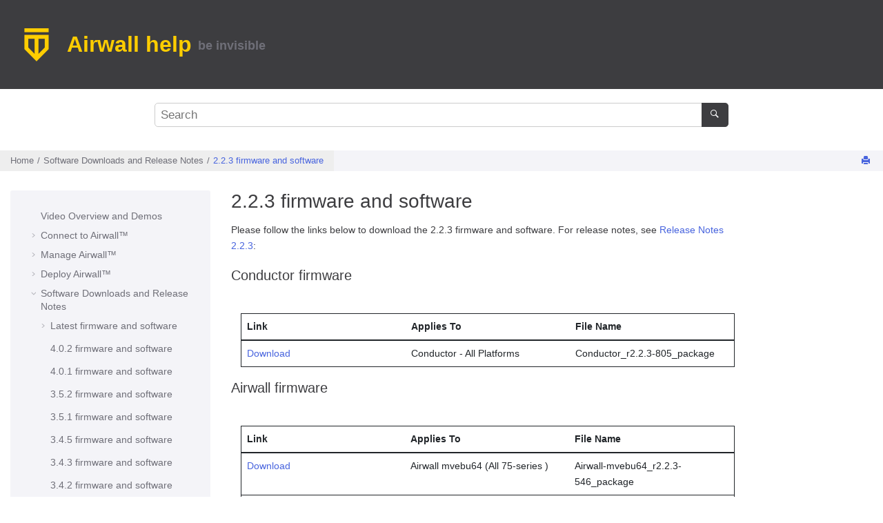

--- FILE ---
content_type: text/html
request_url: https://webhelp.tempered.io/webhelp/content/topics/downloads_2_2_3.html
body_size: 7067
content:
<!DOCTYPE html><html xmlns="http://www.w3.org/1999/xhtml" xmlns:whc="http://www.oxygenxml.com/webhelp/components" xml:lang="en-us" lang="en-us" whc:version="21.0">
    <head><link rel="shortcut icon" href="../../logo.png"><!----></link><link rel="icon" href="../../logo.png"><!----></link><meta http-equiv="Content-Type" content="text/html; charset=UTF-8"/><meta name="viewport" content="width=device-width, initial-scale=1.0"/><meta http-equiv="X-UA-Compatible" content="IE=edge,chrome=1"/><meta charset="UTF-8"/><meta name="DC.rights.owner" content="(C) Copyright 2025"/><meta name="copyright" content="(C) Copyright 2025"/><meta name="generator" content="DITA-OT"/><meta name="DC.type" content="concept"/><meta name="description" content="Please follow the links below to download the 2.2.3 firmware and software. For release notes, see Release Notes 2.2.3 : Conductor firmware Link Applies To File Name Download Conductor - All Platforms ..."/><meta name="DC.relation" scheme="URI" content="../../content/topics/web_top_downloads.html"/><meta name="DC.format" content="HTML5"/><meta name="DC.identifier" content="downloads_2_2_2"/>        
      <title>2.2.3 firmware and software</title><!--  Generated with Oxygen version 23.1, build number 2021121413.  --><meta name="wh-path2root" content="../../"/><meta name="wh-toc-id" content="downloads_2_2_2-d9541e15421"/><meta name="wh-source-relpath" content="content/topics/downloads_2_2_3.dita"/><meta name="wh-out-relpath" content="content/topics/downloads_2_2_3.html"/><link rel="stylesheet" type="text/css" href="../../oxygen-webhelp/lib/bootstrap/css/bootstrap.min.css"/><link rel="stylesheet" href="../../oxygen-webhelp/lib/jquery-ui/jquery-ui.min.css"/><link rel="stylesheet" type="text/css" href="../../oxygen-webhelp/app/topic-page.css?buildId=2021121413"/><script type="text/javascript" src="../../oxygen-webhelp/lib/jquery/jquery-3.5.1.min.js"><!----></script><script data-main="../../oxygen-webhelp/app/topic-page.js" src="../../oxygen-webhelp/lib/requirejs/require.js"></script><link rel="stylesheet" type="text/css" href="../../oxygen-webhelp/template/tempered-help.css?buildId=2021121413"/><!-- Google Tag Manager --><script>(function(w,d,s,l,i){w[l]=w[l]||[];w[l].push({'gtm.start':
        new Date().getTime(),event:'gtm.js'});var f=d.getElementsByTagName(s)[0],
        j=d.createElement(s),dl=l!='dataLayer'?'&amp;l='+l:'';j.async=true;j.src=
        'https://www.googletagmanager.com/gtm.js?id='+i+dl;f.parentNode.insertBefore(j,f);
        })(window,document,'script','dataLayer','GTM-NX2TVTD'); //</script><!-- End Google Tag Manager --><link rel="stylesheet" type="text/css" href="../../args.css"/></head>

    <body id="downloads_2_2_2" class="wh_topic_page frmBody">
        <a href="#wh_topic_body" class="sr-only sr-only-focusable">Jump to main content</a>
        <!-- EXM-36950 - Expand the args.hdr parameter here -->
        
        <!-- Google Tag Manager (noscript) --><noscript> &lt;iframe src="https://www.googletagmanager.com/ns.html?id=GTM-NX2TVTD"
height="0" width="0" style="display:none;visibility:hidden"&gt;&lt;/iframe&gt; //</noscript><!-- End Google Tag Manager (noscript) -->
        
        <header class="navbar navbar-default wh_header" whc:version="21.0">
    <div class="container-fluid">
        <div class="wh_header_flex_container navbar-nav navbar-expand-md navbar-dark">
            <div class="wh_logo_and_publication_title_container">
                <div class="wh_logo_and_publication_title">
                    
                    <!--
                            This component will be generated when the next parameters are specified in the transformation scenario:
                            'webhelp.logo.image' and 'webhelp.logo.image.target.url'.
                            See: http://oxygenxml.com/doc/versions/17.1/ug-editor/#topics/dita_webhelp_output.html.
                    -->
                    <a href="../../index.html" class=" wh_logo d-none d-sm-block "><img src="../../logo-48px.png" alt="Airwall help  be invisible    - you can't hack what you can't see"/></a>
                    <div class=" wh_publication_title "><a href="../../index.html"><span class="title">Airwall help <sub class="ph sub"><sup class="ph sup beinvisible"> be invisible </sup>  <sup class="ph sup canthack"> - you can't hack what you can't see</sup></sub></span></a></div>
                    
                </div>
                
                <!-- The menu button for mobile devices is copied in the output only when the 'webhelp.show.top.menu' parameter is set to 'yes' --> 
                <!-- DOB commented this out to show the support menu without odd stray button
                <button type="button" data-target="#wh_top_menu_and_indexterms_link" id="wh_menu_mobile_button" data-toggle="collapse" class="navbar-toggler collapsed wh_toggle_button"
                    aria-expanded="false" aria-label="${i18n(toggle.menu)}" aria-controls="wh_top_menu_and_indexterms_link">
                    <span class="navbar-toggler-icon"/>
                    
                    
                </button -->
            </div>

            <div class="wh_top_menu_and_indexterms_link collapse navbar-collapse" id="wh_top_menu_and_indexterms_link">
                
                <nav class=" wh_top_menu " aria-label="Menu Container" align="right"><ul role="menubar" aria-label="Menu"></ul></nav><!--DOB Added align to solve Support menu issue-->
                
                
            </div>
        </div>
    </div>
</header>
        
        <div class=" wh_search_input "><form id="searchForm" method="get" role="search" action="../../search.html"><div><input type="search" placeholder="Search " class="wh_search_textfield" id="textToSearch" name="searchQuery" aria-label="Search query" required="required"/><button type="submit" class="wh_search_button" aria-label="Search"><span class="search_input_text">Search</span></button></div></form></div>
        
        <div class="container-fluid">
            <div class="row">

                <nav class="wh_tools d-print-none">
                    <div data-tooltip-position="bottom" class=" wh_breadcrumb "><ol class="d-print-none"><li><span class="home"><a href="../../index.html"><span>Home</span></a></span></li><li><span class="topicref" data-id="web_top_downloads"><span class="title"><a href="../../content/topics/web_top_downloads.html">Software Downloads and Release Notes</a><span class="wh-tooltip"><p xmlns:toc="http://www.oxygenxml.com/ns/webhelp/toc" class="shortdesc">Download firmware, software, and hotfixes by version, and see release notes for versions.</p></span></span></span></li><li class="active"><span class="topicref" data-id="downloads_2_2_2"><span class="title"><a href="../../content/topics/downloads_2_2_3.html">2.2.3 firmware and software</a><span class="wh-tooltip"><p xmlns:toc="http://www.oxygenxml.com/ns/webhelp/toc" class="shortdesc"></p></span></span></span></li></ol></div>

                    <div class="wh_right_tools "><button class="wh_hide_highlight" aria-label="Toggle search highlights" title="Toggle search highlights"></button><div class=" wh_navigation_links "><span id="topic_navigation_links" class="navheader">
  </span></div><div class=" wh_print_link print d-none d-md-inline-block "><button onClick="window.print()" title="Print this page" aria-label="Print this page"></button></div>
                        
                        
                        
                        
                    </div>
                </nav>
            </div>

            <div class="wh_content_area">
                <div class="row">
                    
                        <nav role="navigation" id="wh_publication_toc" class="col-lg-3 col-md-3 d-none d-md-block d-print-none">
                            <div class=" wh_publication_toc " data-tooltip-position="right"><ul role="tree" aria-label="Table of Contents"><span class="expand-button-action-labels"><span id="button-expand-action" aria-label="Expand"></span><span id="button-collapse-action" aria-label="Collapse"></span><span id="button-pending-action" aria-label="Pending"></span></span><li role="treeitem"><span data-tocid="vid_overdemos-d9541e17" class="topicref" data-id="vid_overdemos" data-state="leaf"><span role="button" class="wh-expand-btn"></span><span class="title"><a href="../../vid_overdemos.html" id="vid_overdemos-d9541e17-link">Video Overview and Demos</a><span class="wh-tooltip"><p xmlns:toc="http://www.oxygenxml.com/ns/webhelp/toc" class="shortdesc">Overviews and demos for the <span class="ph">OpenBlue</span>         <span class="ph">Airwall Solution</span>.</p></span></span></span></li><li role="treeitem" aria-expanded="false"><span data-tocid="connect_top-d9541e43" class="topicref" data-id="connect_top" data-state="not-ready"><span role="button" tabindex="0" aria-labelledby="button-expand-action connect_top-d9541e43-link" class="wh-expand-btn"></span><span class="title"><a href="../../content/topics/connect_top.html" id="connect_top-d9541e43-link">Connect to <span xmlns:toc="http://www.oxygenxml.com/ns/webhelp/toc" class="ph">Airwall™</span></a><span class="wh-tooltip"><p xmlns:toc="http://www.oxygenxml.com/ns/webhelp/toc" class="shortdesc">Connect your mobile or laptop to <span class="ph">Airwall</span> to
                get access to protected resources.</p></span></span></span></li><li role="treeitem" aria-expanded="false"><span data-tocid="idn_administrative-d9541e1306" class="topicref" data-id="idn_administrative" data-state="not-ready"><span role="button" tabindex="0" aria-labelledby="button-expand-action idn_administrative-d9541e1306-link" class="wh-expand-btn"></span><span class="title"><a href="../../content/topics/idn_administrative.html" id="idn_administrative-d9541e1306-link">Manage <span xmlns:toc="http://www.oxygenxml.com/ns/webhelp/toc" class="ph">Airwall™</span></a><span class="wh-tooltip"><p xmlns:toc="http://www.oxygenxml.com/ns/webhelp/toc" class="shortdesc">Provision and manage <span class="ph">Airwall Edge Services</span> and devices, monitor activity, and install updates.</p></span></span></span></li><li role="treeitem" aria-expanded="false"><span data-tocid="web_top_docs-d9541e4399" class="topicref" data-id="web_top_docs" data-state="not-ready"><span role="button" tabindex="0" aria-labelledby="button-expand-action web_top_docs-d9541e4399-link" class="wh-expand-btn"></span><span class="title"><a href="../../content/topics/web_top_docs.html" id="web_top_docs-d9541e4399-link">Deploy <span xmlns:toc="http://www.oxygenxml.com/ns/webhelp/toc" class="ph">Airwall™</span>  </a><span class="wh-tooltip"><p xmlns:toc="http://www.oxygenxml.com/ns/webhelp/toc" class="shortdesc">Successfully deploy and configure the <span class="ph">Airwall</span>
                solution and revolutionize security on your network. </p></span></span></span></li><li role="treeitem" aria-expanded="true"><span data-tocid="web_top_downloads-d9541e14716" class="topicref" data-id="web_top_downloads" data-state="expanded"><span role="button" tabindex="0" aria-labelledby="button-collapse-action web_top_downloads-d9541e14716-link" class="wh-expand-btn"></span><span class="title"><a href="../../content/topics/web_top_downloads.html" id="web_top_downloads-d9541e14716-link">Software Downloads and Release Notes</a><span class="wh-tooltip"><p xmlns:toc="http://www.oxygenxml.com/ns/webhelp/toc" class="shortdesc">Download firmware, software, and hotfixes by version, and see release notes for versions.</p></span></span></span><ul role="group" class="navbar-nav nav-list"><li role="treeitem" aria-expanded="false"><span data-tocid="downloads_latest-d9541e14731" class="topicref" data-id="downloads_latest" data-state="not-ready"><span role="button" tabindex="0" aria-labelledby="button-expand-action downloads_latest-d9541e14731-link" class="wh-expand-btn"></span><span class="title"><a href="../../content/topics/downloads_latest.html" id="downloads_latest-d9541e14731-link">Latest firmware and software</a></span></span></li><li role="treeitem"><span data-tocid="downloads_4_0_2-d9541e14812" class="topicref" data-id="downloads_4_0_2" data-state="leaf"><span role="button" class="wh-expand-btn"></span><span class="title"><a href="../../content/topics/downloads_4_0_2.html" id="downloads_4_0_2-d9541e14812-link">4.0.2 firmware and software</a></span></span></li><li role="treeitem"><span data-tocid="downloads_4_0_1-d9541e14820" class="topicref" data-id="downloads_4_0_1" data-state="leaf"><span role="button" class="wh-expand-btn"></span><span class="title"><a href="../../content/topics/downloads_4_0_1.html" id="downloads_4_0_1-d9541e14820-link">4.0.1 firmware and software</a><span class="wh-tooltip"><p xmlns:toc="http://www.oxygenxml.com/ns/webhelp/toc" class="shortdesc"></p></span></span></span></li><li role="treeitem"><span data-tocid="downloads_3_5_2-d9541e14830" class="topicref" data-id="downloads_3_5_2" data-state="leaf"><span role="button" class="wh-expand-btn"></span><span class="title"><a href="../../content/topics/downloads_3_5_2.html" id="downloads_3_5_2-d9541e14830-link">3.5.2 firmware and software</a><span class="wh-tooltip"><p xmlns:toc="http://www.oxygenxml.com/ns/webhelp/toc" class="shortdesc"></p></span></span></span></li><li role="treeitem"><span data-tocid="downloads_3_5_1-d9541e14840" class="topicref" data-id="downloads_3_5_1" data-state="leaf"><span role="button" class="wh-expand-btn"></span><span class="title"><a href="../../content/topics/downloads_3_5_1.html" id="downloads_3_5_1-d9541e14840-link">3.5.1 firmware and software</a></span></span></li><li role="treeitem"><span data-tocid="downloads_3_4_5-d9541e14848" class="topicref" data-id="downloads_3_4_5" data-state="leaf"><span role="button" class="wh-expand-btn"></span><span class="title"><a href="../../content/topics/downloads_3_4_5.html" id="downloads_3_4_5-d9541e14848-link">3.4.5 firmware and software</a></span></span></li><li role="treeitem"><span data-tocid="downloads_3_5_0-d9541e14892" class="topicref" data-id="downloads_3_5_0" data-state="leaf"><span role="button" class="wh-expand-btn"></span><span class="title"><a href="../../content/topics/downloads_3_4_3.html" id="downloads_3_5_0-d9541e14892-link">3.4.3 firmware and software</a></span></span></li><li role="treeitem"><span data-tocid="downloads_3_4_2-d9541e14936" class="topicref" data-id="downloads_3_4_2" data-state="leaf"><span role="button" class="wh-expand-btn"></span><span class="title"><a href="../../content/topics/downloads_3_4_2.html" id="downloads_3_4_2-d9541e14936-link">3.4.2 firmware and software</a></span></span></li><li role="treeitem"><span data-tocid="downloads_3_3_3-d9541e14980" class="topicref" data-id="downloads_3_3_3" data-state="leaf"><span role="button" class="wh-expand-btn"></span><span class="title"><a href="../../content/topics/downloads_3_3_3.html" id="downloads_3_3_3-d9541e14980-link">3.3.3 firmware and software</a><span class="wh-tooltip"><p xmlns:toc="http://www.oxygenxml.com/ns/webhelp/toc" class="shortdesc"></p></span></span></span></li><li role="treeitem"><span data-tocid="downloads_3_3_2-d9541e15026" class="topicref" data-id="downloads_3_3_2" data-state="leaf"><span role="button" class="wh-expand-btn"></span><span class="title"><a href="../../content/topics/downloads_3_3_2.html" id="downloads_3_3_2-d9541e15026-link">3.3.2 firmware and software</a></span></span></li><li role="treeitem"><span data-tocid="downloads_3_2_3-d9541e15071" class="topicref" data-id="downloads_3_2_3" data-state="leaf"><span role="button" class="wh-expand-btn"></span><span class="title"><a href="../../content/topics/downloads_3_3_1.html" id="downloads_3_2_3-d9541e15071-link">3.3.1 firmware and software</a><span class="wh-tooltip"><p xmlns:toc="http://www.oxygenxml.com/ns/webhelp/toc" class="shortdesc"></p></span></span></span></li><li role="treeitem"><span data-tocid="downloads_3_2_3-d9541e15117" class="topicref" data-id="downloads_3_2_3" data-state="leaf"><span role="button" class="wh-expand-btn"></span><span class="title"><a href="../../content/topics/downloads_3_2_4.html" id="downloads_3_2_3-d9541e15117-link">3.2.4 firmware and software</a><span class="wh-tooltip"><p xmlns:toc="http://www.oxygenxml.com/ns/webhelp/toc" class="shortdesc"></p></span></span></span></li><li role="treeitem"><span data-tocid="downloads_3_1_2-d9541e15163" class="topicref" data-id="downloads_3_1_2" data-state="leaf"><span role="button" class="wh-expand-btn"></span><span class="title"><a href="../../content/topics/downloads_3_1_2.html" id="downloads_3_1_2-d9541e15163-link">3.1.2 firmware and software</a><span class="wh-tooltip"><p xmlns:toc="http://www.oxygenxml.com/ns/webhelp/toc" class="shortdesc"></p></span></span></span></li><li role="treeitem"><span data-tocid="downloads_3_1_0-d9541e15209" class="topicref" data-id="downloads_3_1_0" data-state="leaf"><span role="button" class="wh-expand-btn"></span><span class="title"><a href="../../content/topics/downloads_3_1_0.html" id="downloads_3_1_0-d9541e15209-link">3.1.0 firmware and software</a><span class="wh-tooltip"><p xmlns:toc="http://www.oxygenxml.com/ns/webhelp/toc" class="shortdesc"></p></span></span></span></li><li role="treeitem"><span data-tocid="downloads_3_0_3-d9541e15252" class="topicref" data-id="downloads_3_0_3" data-state="leaf"><span role="button" class="wh-expand-btn"></span><span class="title"><a href="../../content/topics/downloads_3_0_3.html" id="downloads_3_0_3-d9541e15252-link">3.0.3 firmware and software</a><span class="wh-tooltip"><p xmlns:toc="http://www.oxygenxml.com/ns/webhelp/toc" class="shortdesc"></p></span></span></span></li><li role="treeitem"><span data-tocid="downloads_3_0_2-d9541e15262" class="topicref" data-id="downloads_3_0_2" data-state="leaf"><span role="button" class="wh-expand-btn"></span><span class="title"><a href="../../content/topics/downloads_3_0_2.html" id="downloads_3_0_2-d9541e15262-link">3.0.2 firmware and software</a><span class="wh-tooltip"><p xmlns:toc="http://www.oxygenxml.com/ns/webhelp/toc" class="shortdesc"></p></span></span></span></li><li role="treeitem"><span data-tocid="downloads_3_0_1-d9541e15272" class="topicref" data-id="downloads_3_0_1" data-state="leaf"><span role="button" class="wh-expand-btn"></span><span class="title"><a href="../../content/topics/downloads_3_0_1.html" id="downloads_3_0_1-d9541e15272-link">3.0.1 firmware and software</a><span class="wh-tooltip"><p xmlns:toc="http://www.oxygenxml.com/ns/webhelp/toc" class="shortdesc"></p></span></span></span></li><li role="treeitem"><span data-tocid="downloads_3_0_0-d9541e15299" class="topicref" data-id="downloads_3_0_0" data-state="leaf"><span role="button" class="wh-expand-btn"></span><span class="title"><a href="../../content/topics/downloads_3_0_0.html" id="downloads_3_0_0-d9541e15299-link">3.0.0 firmware and software</a><span class="wh-tooltip"><p xmlns:toc="http://www.oxygenxml.com/ns/webhelp/toc" class="shortdesc"></p></span></span></span></li><li role="treeitem"><span data-tocid="downloads_2_2_13-d9541e15326" class="topicref" data-id="downloads_2_2_13" data-state="leaf"><span role="button" class="wh-expand-btn"></span><span class="title"><a href="../../content/topics/downloads_2_2_13.html" id="downloads_2_2_13-d9541e15326-link">2.2.13 firmware and software</a><span class="wh-tooltip"><p xmlns:toc="http://www.oxygenxml.com/ns/webhelp/toc" class="shortdesc"></p></span></span></span></li><li role="treeitem"><span data-tocid="downloads_2_2_12-d9541e15353" class="topicref" data-id="downloads_2_2_12" data-state="leaf"><span role="button" class="wh-expand-btn"></span><span class="title"><a href="../../content/topics/downloads_2_2_12.html" id="downloads_2_2_12-d9541e15353-link">2.2.12 firmware and software</a><span class="wh-tooltip"><p xmlns:toc="http://www.oxygenxml.com/ns/webhelp/toc" class="shortdesc"></p></span></span></span></li><li role="treeitem"><span data-tocid="downloads_2_2_2-d9541e15380" class="topicref" data-id="downloads_2_2_2" data-state="leaf"><span role="button" class="wh-expand-btn"></span><span class="title"><a href="../../content/topics/downloads_2_2_11.html" id="downloads_2_2_2-d9541e15380-link">2.2.11 firmware and software</a><span class="wh-tooltip"><p xmlns:toc="http://www.oxygenxml.com/ns/webhelp/toc" class="shortdesc"></p></span></span></span></li><li role="treeitem"><span data-tocid="downloads_2_2_2-d9541e15391" class="topicref" data-id="downloads_2_2_2" data-state="leaf"><span role="button" class="wh-expand-btn"></span><span class="title"><a href="../../content/topics/downloads_2_2_10.html" id="downloads_2_2_2-d9541e15391-link">2.2.10 firmware and software</a><span class="wh-tooltip"><p xmlns:toc="http://www.oxygenxml.com/ns/webhelp/toc" class="shortdesc"></p></span></span></span></li><li role="treeitem"><span data-tocid="downloads_2_2_2-d9541e15401" class="topicref" data-id="downloads_2_2_2" data-state="leaf"><span role="button" class="wh-expand-btn"></span><span class="title"><a href="../../content/topics/downloads_2_2_8.html" id="downloads_2_2_2-d9541e15401-link">2.2.8 firmware and software</a><span class="wh-tooltip"><p xmlns:toc="http://www.oxygenxml.com/ns/webhelp/toc" class="shortdesc"></p></span></span></span></li><li role="treeitem"><span data-tocid="downloads_2_2_2-d9541e15411" class="topicref" data-id="downloads_2_2_2" data-state="leaf"><span role="button" class="wh-expand-btn"></span><span class="title"><a href="../../content/topics/downloads_2_2_5.html" id="downloads_2_2_2-d9541e15411-link">2.2.5 firmware and software</a><span class="wh-tooltip"><p xmlns:toc="http://www.oxygenxml.com/ns/webhelp/toc" class="shortdesc"></p></span></span></span></li><li role="treeitem" class="active"><span data-tocid="downloads_2_2_2-d9541e15421" class="topicref" data-id="downloads_2_2_2" data-state="leaf"><span role="button" class="wh-expand-btn"></span><span class="title"><a href="../../content/topics/downloads_2_2_3.html" id="downloads_2_2_2-d9541e15421-link">2.2.3 firmware and software</a><span class="wh-tooltip"><p xmlns:toc="http://www.oxygenxml.com/ns/webhelp/toc" class="shortdesc"></p></span></span></span></li><li role="treeitem"><span data-tocid="downloads_cellular_packages-d9541e15431" class="topicref" data-id="downloads_cellular_packages" data-state="leaf"><span role="button" class="wh-expand-btn"></span><span class="title"><a href="../../content/topics/downloads_cellular_packages.html" id="downloads_cellular_packages-d9541e15431-link">Cellular modem firmware</a><span class="wh-tooltip"><p xmlns:toc="http://www.oxygenxml.com/ns/webhelp/toc" class="shortdesc">Firmware updated May 19, 2022</p></span></span></span></li><li role="treeitem"><span data-tocid="downloads_serial_drivers-d9541e15456" class="topicref" data-id="downloads_serial_drivers" data-state="leaf"><span role="button" class="wh-expand-btn"></span><span class="title"><a href="../../content/topics/downloads_serial_drivers.html" id="downloads_serial_drivers-d9541e15456-link">Serial drivers</a><span class="wh-tooltip"><p xmlns:toc="http://www.oxygenxml.com/ns/webhelp/toc" class="shortdesc">64-bit drivers updated Dec 16, 2020</p></span></span></span></li><li role="treeitem" aria-expanded="false"><span data-tocid="firmware_older-d9541e15467" class="topicref" data-id="firmware_older" data-state="not-ready"><span role="button" tabindex="0" aria-labelledby="button-expand-action firmware_older-d9541e15467-link" class="wh-expand-btn"></span><span class="title"><a href="../../content/topics/firmware_older.html" id="firmware_older-d9541e15467-link">Older downloads</a><span class="wh-tooltip"><p xmlns:toc="http://www.oxygenxml.com/ns/webhelp/toc" class="shortdesc">Downloads for 2.1.x to 2.2.2 firmware and software versions. For firmware downloads         for versions 1.12.1 through 2.0.x, see the <a class="xref" href="https://webhelp.tempered.io/webhelp/webhelp222/content/topics/web_top_downloads.html" target="_blank" rel="external noopener">pre-2.2.3 software downloads page</a>.</p></span></span></span></li><li role="treeitem"><span data-tocid="downloads_hotfixes-d9541e15573" class="topicref" data-id="downloads_hotfixes" data-state="leaf"><span role="button" class="wh-expand-btn"></span><span class="title"><a href="../../content/topics/downloads_hotfixes.html" id="downloads_hotfixes-d9541e15573-link">Hotfixes</a><span class="wh-tooltip"><p xmlns:toc="http://www.oxygenxml.com/ns/webhelp/toc" class="shortdesc">Updated August 21, 2024</p></span></span></span></li><li role="treeitem" aria-expanded="false"><span data-tocid="web_top_rel_notes-d9541e15588" class="topicref" data-id="web_top_rel_notes" data-state="not-ready"><span role="button" tabindex="0" aria-labelledby="button-expand-action web_top_rel_notes-d9541e15588-link" class="wh-expand-btn"></span><span class="title"><a href="../../content/topics/web_top_rel_notes.html" id="web_top_rel_notes-d9541e15588-link">Release Notes</a><span class="wh-tooltip"><p xmlns:toc="http://www.oxygenxml.com/ns/webhelp/toc" class="shortdesc">Get information on the improvements, fixes, and known issues for each major
                release of the <span class="ph">Airwall</span>
                solution.</p></span></span></span></li></ul></li><li role="treeitem" aria-expanded="false"><span data-tocid="support_top-d9541e16593" class="topicref" data-id="support_top" data-state="not-ready"><span role="button" tabindex="0" aria-labelledby="button-expand-action support_top-d9541e16593-link" class="wh-expand-btn"></span><span class="title"><a href="../../content/topics/support_top.html" id="support_top-d9541e16593-link">Get Support</a><span class="wh-tooltip"><p xmlns:toc="http://www.oxygenxml.com/ns/webhelp/toc" class="shortdesc">You can often find answers to your questions in <span class="ph">Airwall             help</span>. If you still need help, check here for help         getting support.</p></span></span></span></li></ul></div>
                        </nav>
                    
                    
                    <div id="wh_topic_body" class="col-lg-7 col-md-9 col-sm-12">
                        <div class=" wh_topic_content body "><main role="main"><article role="article" aria-labelledby="ariaid-title1">
    <h1 class="- topic/title title topictitle1" id="ariaid-title1">2.2.3 firmware and software</h1>
    
    <div class="- topic/body concept/conbody body conbody"><p class="- topic/shortdesc shortdesc"></p>
        <p class="- topic/p p">Please follow the links below to download the 2.2.3 firmware and software. For release
            notes, see <a class="- topic/xref xref" href="rel_notes_2_2_3.html" title="Release Date: Feb 6, 2020">Release Notes 2.2.3</a>:</p>
        <section class="- topic/section section"><h2 class="- topic/title title sectiontitle"><span class="- topic/ph ph">Conductor</span>
                firmware</h2>
            
            <table class="- topic/table table frame-all"><caption></caption><colgroup><col style="width:33.33333333333333%"/><col style="width:33.33333333333333%"/><col style="width:33.33333333333333%"/></colgroup><thead class="- topic/thead thead">
                        <tr class="- topic/row">
                            <th class="- topic/entry entry colsep-0 rowsep-0" id="downloads_2_2_2__entry__1">Link</th>
                            <th class="- topic/entry entry colsep-0 rowsep-0" id="downloads_2_2_2__entry__2">Applies To</th>
                            <th class="- topic/entry entry colsep-0 rowsep-0" id="downloads_2_2_2__entry__3">File Name</th>
                        </tr>
                    </thead><tbody class="- topic/tbody tbody">
                        <tr class="- topic/row">
                            <td class="- topic/entry entry colsep-0 rowsep-0" headers="downloads_2_2_2__entry__1"><a class="- topic/xref xref" href="https://temperedsoftware.s3.amazonaws.com/release/2.2.3/conductor/Conductor_r2.2.3-805_package" target="_blank" rel="external noopener">Download</a></td>
                            <td class="- topic/entry entry colsep-0 rowsep-0" headers="downloads_2_2_2__entry__2">Conductor - All Platforms</td>
                            <td class="- topic/entry entry colsep-0 rowsep-0" headers="downloads_2_2_2__entry__3">Conductor_r2.2.3-805_package</td>
                        </tr>
                    </tbody></table>
        </section>
        <section class="- topic/section section"><h2 class="- topic/title title sectiontitle"><span class="- topic/ph ph">Airwall</span>
                firmware</h2>
            
            <table class="- topic/table table frame-all"><caption></caption><colgroup><col style="width:33.223684210526315%"/><col style="width:33.223684210526315%"/><col style="width:33.55263157894737%"/></colgroup><thead class="- topic/thead thead">
                        <tr class="- topic/row">
                            <th class="- topic/entry entry colsep-0 rowsep-0" id="downloads_2_2_2__entry__7">Link</th>
                            <th class="- topic/entry entry colsep-0 rowsep-0" id="downloads_2_2_2__entry__8">Applies To</th>
                            <th class="- topic/entry entry colsep-0 rowsep-0" id="downloads_2_2_2__entry__9">File Name</th>
                        </tr>
                    </thead><tbody class="- topic/tbody tbody">
                        <tr class="- topic/row">
                            <td class="- topic/entry entry colsep-0 rowsep-0" headers="downloads_2_2_2__entry__7"><a class="- topic/xref xref" href="https://temperedsoftware.s3.amazonaws.com/release/2.2.3/airwall/Airwall-mvebu64_r2.2.3-546_package" target="_blank" rel="external noopener">Download</a></td>
                            <td class="- topic/entry entry colsep-0 rowsep-0" headers="downloads_2_2_2__entry__8"><span class="- topic/ph ph">Airwall</span> mvebu64 (All 75-series )</td>
                            <td class="- topic/entry entry colsep-0 rowsep-0" headers="downloads_2_2_2__entry__9">Airwall-mvebu64_r2.2.3-546_package</td>
                        </tr>
                        <tr class="- topic/row">
                            <td class="- topic/entry entry colsep-0 rowsep-0" headers="downloads_2_2_2__entry__7"><a class="- topic/xref xref" href="https://temperedsoftware.s3.amazonaws.com/release/2.2.3/airwall/Airwall-ramips_r2.2.3-629_package" target="_blank" rel="external noopener">Download</a></td>
                            <td class="- topic/entry entry colsep-0 rowsep-0" headers="downloads_2_2_2__entry__8"><span class="- topic/ph ph">Airwall</span> ramips (100g and 100e <span class="- topic/ph ph">Airwall Gateways</span>)</td>
                            <td class="- topic/entry entry colsep-0 rowsep-0" headers="downloads_2_2_2__entry__9">Airwall-ramips_r2.2.3-629_package</td>
                        </tr>
                        <tr class="- topic/row">
                            <td class="- topic/entry entry colsep-0 rowsep-0" headers="downloads_2_2_2__entry__7"><a class="- topic/xref xref" href="https://temperedsoftware.s3.amazonaws.com/release/2.2.3/airwall/Airwall-mvebu_r2.2.3-648_package" target="_blank" rel="external noopener">Download</a></td>
                            <td class="- topic/entry entry colsep-0 rowsep-0" headers="downloads_2_2_2__entry__8"><span class="- topic/ph ph">Airwall</span> mvebu (All 150-series and 250-series <span class="- topic/ph ph">Airwall Gateways</span>)</td>
                            <td class="- topic/entry entry colsep-0 rowsep-0" headers="downloads_2_2_2__entry__9">Airwall-mvebu_r2.2.3-648_package</td>
                        </tr>
                        <tr class="- topic/row">
                            <td class="- topic/entry entry colsep-0 rowsep-0" headers="downloads_2_2_2__entry__7"><a class="- topic/xref xref" href="https://temperedsoftware.s3.amazonaws.com/release/2.2.3/airwall/Airwall-x86_64_r2.2.3-802_package" target="_blank" rel="external noopener">Download</a></td>
                            <td class="- topic/entry entry colsep-0 rowsep-0" headers="downloads_2_2_2__entry__8"><span class="- topic/ph ph">Airwall</span> x86_64 (100rc, virtual 300-series, 400-series, and 500-series <span class="- topic/ph ph">Airwall Gateways</span>)</td>
                            <td class="- topic/entry entry colsep-0 rowsep-0" headers="downloads_2_2_2__entry__9">Airwall-x86_64_r2.2.3-802_package</td>
                        </tr>
                        <tr class="- topic/row">
                            <td class="- topic/entry entry colsep-0 rowsep-0" headers="downloads_2_2_2__entry__7"><a class="- topic/xref xref" href="https://temperedsoftware.s3.amazonaws.com/release/2.2.3/airwall/Airwall-x86_64_r2.2.3-802-combined-ext4.ova" target="_blank" rel="external noopener">Download</a></td>
                            <td class="- topic/entry entry colsep-0 rowsep-0" headers="downloads_2_2_2__entry__8"><span class="- topic/ph ph">Airwall</span> x86_64 OVA (ESXi)</td>
                            <td class="- topic/entry entry colsep-0 rowsep-0" headers="downloads_2_2_2__entry__9">Airwall-x86_64_r2.2.3-802-combined-ext4.ova</td>
                        </tr>
                    </tbody></table>
        </section>
        <section class="- topic/section section"><h2 class="- topic/title title sectiontitle"><span class="- topic/ph ph">Airwall Agent</span> and
                    <span class="- topic/ph ph">Airwall Linux Agent</span>
                Software</h2>
            
            <table class="- topic/table table frame-all"><caption></caption><colgroup><col style="width:33.33333333333333%"/><col style="width:33.33333333333333%"/><col style="width:33.33333333333333%"/></colgroup><thead class="- topic/thead thead">
                        <tr class="- topic/row">
                            <th class="- topic/entry entry colsep-0 rowsep-0" id="downloads_2_2_2__entry__25">Link</th>
                            <th class="- topic/entry entry colsep-0 rowsep-0" id="downloads_2_2_2__entry__26">Applies To</th>
                            <th class="- topic/entry entry colsep-0 rowsep-0" id="downloads_2_2_2__entry__27">File Name</th>
                        </tr>
                    </thead><tbody class="- topic/tbody tbody">
                        <tr class="- topic/row">
                            <td class="- topic/entry entry colsep-0 rowsep-0" headers="downloads_2_2_2__entry__25"><strong class="+ topic/ph hi-d/b ph b"><span class="- topic/ph ph">Airwall Agents</span></strong></td>
                            <td class="- topic/entry entry colsep-0 rowsep-0" headers="downloads_2_2_2__entry__26"></td>
                            <td class="- topic/entry entry colsep-0 rowsep-0" headers="downloads_2_2_2__entry__27"></td>
                        </tr>
                        <tr class="- topic/row">
                            <td class="- topic/entry entry colsep-0 rowsep-0" headers="downloads_2_2_2__entry__25"><a class="- topic/xref xref" href="https://repo.tempered.io/2.2.3/agents/Airwall-Mac-2.2.3-signed.pkg" target="_blank" rel="external noopener">Download</a></td>
                            <td class="- topic/entry entry colsep-0 rowsep-0" headers="downloads_2_2_2__entry__26">macOS, OSX <span class="- topic/ph ph">Airwall Agent</span>
                            </td>
                            <td class="- topic/entry entry colsep-0 rowsep-0" headers="downloads_2_2_2__entry__27">Airwall-Mac-2.2.3-signed.pkg</td>
                        </tr>
                        <tr class="- topic/row">
                            <td class="- topic/entry entry colsep-0 rowsep-0" headers="downloads_2_2_2__entry__25"><a class="- topic/xref xref" href="https://repo.tempered.io/2.2.3/agents/AirwallClient64_2.2.3_Installer.exe" target="_blank" rel="external noopener">Download</a></td>
                            <td class="- topic/entry entry colsep-0 rowsep-0" headers="downloads_2_2_2__entry__26">Windows 64 <span class="- topic/ph ph">Airwall Agent</span> Install </td>
                            <td class="- topic/entry entry colsep-0 rowsep-0" headers="downloads_2_2_2__entry__27">AirwallClient64_2.2.3_Installer.exe</td>
                        </tr>
                        <tr class="- topic/row">
                            <td class="- topic/entry entry colsep-0 rowsep-0" headers="downloads_2_2_2__entry__25"><a class="- topic/xref xref" href="https://repo.tempered.io/2.2.3/agents/AirwallClient64_ExpressInstaller_2.2.3.exe" target="_blank" rel="external noopener">Download</a></td>
                            <td class="- topic/entry entry colsep-0 rowsep-0" headers="downloads_2_2_2__entry__26">Windows 64 <span class="- topic/ph ph">Airwall Agent</span> Express Install </td>
                            <td class="- topic/entry entry colsep-0 rowsep-0" headers="downloads_2_2_2__entry__27">AirwallClient64_ExpressInstaller_2.2.3.exe</td>
                        </tr>
                        <tr class="- topic/row">
                            <td class="- topic/entry entry colsep-0 rowsep-0" headers="downloads_2_2_2__entry__25"><a class="- topic/xref xref" href="https://repo.tempered.io/2.2.3/agents/AirwallClient64_UnattendedInstaller_2.2.3.msi" target="_blank" rel="external noopener">Download</a></td>
                            <td class="- topic/entry entry colsep-0 rowsep-0" headers="downloads_2_2_2__entry__26">Windows 64 Unattended Install</td>
                            <td class="- topic/entry entry colsep-0 rowsep-0" headers="downloads_2_2_2__entry__27">AirwallClient64_UnattendedInstaller_2.2.3.msi</td>
                        </tr>
                        <tr class="- topic/row">
                            <td class="- topic/entry entry colsep-0 rowsep-0" headers="downloads_2_2_2__entry__25"><a class="- topic/xref xref" href="https://repo.tempered.io/2.2.3/agents/Airwall-Winclient_64_r2.2.3_package" target="_blank" rel="external noopener">Download</a></td>
                            <td class="- topic/entry entry colsep-0 rowsep-0" headers="downloads_2_2_2__entry__26">Windows 64 <span class="- topic/ph ph">Airwall Agent</span> Upgrade Package (2.2.2 to 2.2.3 only) </td>
                            <td class="- topic/entry entry colsep-0 rowsep-0" headers="downloads_2_2_2__entry__27">Airwall-Winclient_64_r2.2.3_package</td>
                        </tr>
                        <tr class="- topic/row">
                            <td class="- topic/entry entry colsep-0 rowsep-0" headers="downloads_2_2_2__entry__25"><strong class="+ topic/ph hi-d/b ph b"><span class="- topic/ph ph">Airwall Linux Agents</span></strong></td>
                            <td class="- topic/entry entry colsep-0 rowsep-0" headers="downloads_2_2_2__entry__26"></td>
                            <td class="- topic/entry entry colsep-0 rowsep-0" headers="downloads_2_2_2__entry__27"></td>
                        </tr>
                        <tr class="- topic/row">
                            <td class="- topic/entry entry colsep-0 rowsep-0" headers="downloads_2_2_2__entry__25"><a class="- topic/xref xref" href="https://repo.tempered.io/2.2.3/servers/airwall-ubuntu16_2.2.3_amd64.deb" target="_blank" rel="external noopener">Download</a></td>
                            <td class="- topic/entry entry colsep-0 rowsep-0" headers="downloads_2_2_2__entry__26">Linux/Ubuntu v16 <span class="- topic/ph ph">Airwall Linux Agent</span></td>
                            <td class="- topic/entry entry colsep-0 rowsep-0" headers="downloads_2_2_2__entry__27">airwall-ubuntu16_2.2.3_amd64.deb</td>
                        </tr>
                        <tr class="- topic/row">
                            <td class="- topic/entry entry colsep-0 rowsep-0" headers="downloads_2_2_2__entry__25"><a class="- topic/xref xref" href="https://repo.tempered.io/2.2.3/servers/airwall-ubuntu18_2.2.3_amd64.deb" target="_blank" rel="external noopener">Download</a></td>
                            <td class="- topic/entry entry colsep-0 rowsep-0" headers="downloads_2_2_2__entry__26">Linux/Ubuntu v18 <span class="- topic/ph ph">Airwall Linux Agent</span>
                            </td>
                            <td class="- topic/entry entry colsep-0 rowsep-0" headers="downloads_2_2_2__entry__27">airwall-ubuntu18_2.2.3_amd64.deb</td>
                        </tr>
                        <tr class="- topic/row">
                            <td class="- topic/entry entry colsep-0 rowsep-0" headers="downloads_2_2_2__entry__25"><a class="- topic/xref xref" href="https://repo.tempered.io/2.2.3/servers/airwall-2.2.3.el8.x86_64.rpm" target="_blank" rel="external noopener">Download</a></td>
                            <td class="- topic/entry entry colsep-0 rowsep-0" headers="downloads_2_2_2__entry__26">Linux/CentOS 8 <span class="- topic/ph ph">Airwall Linux Agent</span>
                            </td>
                            <td class="- topic/entry entry colsep-0 rowsep-0" headers="downloads_2_2_2__entry__27">airwall-2.2.3.el8.x86_64.rpm</td>
                        </tr>
                        <tr class="- topic/row">
                            <td class="- topic/entry entry colsep-0 rowsep-0" headers="downloads_2_2_2__entry__25"><a class="- topic/xref xref" href="https://repo.tempered.io/2.2.3/servers/airwall-2.2.3.el7.x86_64.rpm" target="_blank" rel="external noopener">Download</a></td>
                            <td class="- topic/entry entry colsep-0 rowsep-0" headers="downloads_2_2_2__entry__26">Linux/CentOS 7 <span class="- topic/ph ph">Airwall Linux Agent</span>
                            </td>
                            <td class="- topic/entry entry colsep-0 rowsep-0" headers="downloads_2_2_2__entry__27">airwall-2.2.3.el7.x86_64.rpm</td>
                        </tr>
                        <tr class="- topic/row">
                            <td class="- topic/entry entry colsep-0 rowsep-0" headers="downloads_2_2_2__entry__25"><a class="- topic/xref xref" href="https://repo.tempered.io/2.2.3/servers/airwall-2.2.3.fc27.x86_64.rpm" target="_blank" rel="external noopener">Download</a></td>
                            <td class="- topic/entry entry colsep-0 rowsep-0" headers="downloads_2_2_2__entry__26">Linux/Fedora 2.7 <span class="- topic/ph ph">Airwall Linux Agent</span></td>
                            <td class="- topic/entry entry colsep-0 rowsep-0" headers="downloads_2_2_2__entry__27">airwall-2.2.3.fc27.x86_64.rpm</td>
                        </tr>
                        <tr class="- topic/row">
                            <td class="- topic/entry entry colsep-0 rowsep-0" headers="downloads_2_2_2__entry__25"><a class="- topic/xref xref" href="https://repo.tempered.io/2.2.3/servers/AirwallServer64_2.2.3_Installer.exe" target="_blank" rel="external noopener">Download</a></td>
                            <td class="- topic/entry entry colsep-0 rowsep-0" headers="downloads_2_2_2__entry__26">Windows Server 64 <span class="- topic/ph ph">Airwall Linux Agent</span> Install </td>
                            <td class="- topic/entry entry colsep-0 rowsep-0" headers="downloads_2_2_2__entry__27">AirwallServer64_2.2.3_Installer.exe</td>
                        </tr>
                        <tr class="- topic/row">
                            <td class="- topic/entry entry colsep-0 rowsep-0" headers="downloads_2_2_2__entry__25"><a class="- topic/xref xref" href="https://repo.tempered.io/2.2.3/servers/AirwallServer64_2.2.3_ExpressInstaller.exe" target="_blank" rel="external noopener">Download</a></td>
                            <td class="- topic/entry entry colsep-0 rowsep-0" headers="downloads_2_2_2__entry__26">Windows Server 64 <span class="- topic/ph ph">Airwall Linux Agent</span> Express Install</td>
                            <td class="- topic/entry entry colsep-0 rowsep-0" headers="downloads_2_2_2__entry__27">AirwallServer64_2.2.3_ExpressInstaller.exe</td>
                        </tr>
                        <tr class="- topic/row">
                            <td class="- topic/entry entry colsep-0 rowsep-0" headers="downloads_2_2_2__entry__25"><a class="- topic/xref xref" href="https://repo.tempered.io/2.2.3/servers/AirwallServer64_UnattendedInstaller_2.2.3.msi" target="_blank" rel="external noopener">Download</a></td>
                            <td class="- topic/entry entry colsep-0 rowsep-0" headers="downloads_2_2_2__entry__26">Windows Server 64 <span class="- topic/ph ph">Airwall Linux Agent</span> Unattended Install </td>
                            <td class="- topic/entry entry colsep-0 rowsep-0" headers="downloads_2_2_2__entry__27">AirwallServer64_UnattendedInstaller_2.2.3.msi</td>
                        </tr><tr class="- topic/row">
                            <td class="- topic/entry entry colsep-0 rowsep-0" headers="downloads_2_2_2__entry__25"><a class="- topic/xref xref" href="https://repo.tempered.io/2.2.3/servers/Airwall-Winserver_64_r2.2.3_package" target="_blank" rel="external noopener">Download</a></td>
                            <td class="- topic/entry entry colsep-0 rowsep-0" headers="downloads_2_2_2__entry__26">Windows 64 <span class="- topic/ph ph">Airwall Linux Agent</span> Upgrade Package (2.2.2 to 2.2.3 only) </td>
                            <td class="- topic/entry entry colsep-0 rowsep-0" headers="downloads_2_2_2__entry__27">Airwall-Winserver_64_r2.2.3_package</td>
                        </tr>
                    </tbody></table>
        </section>
    </div>
</article></main></div>
                        
                        
                        
                    </div>
                    
                </div>
            </div>
        </div> 
        <footer class="navbar navbar-default wh_footer" whc:version="21.0">
  <div class=" footer-container  mx-auto">
    <div> 
    <p>© Copyright 2025 <a href="https://tempered.io">tempered.io</a> | <a href="https://tempered.io/resources/terms-of-product-sale-license-and-warranty" target="_blank">Terms of Product Sale, License and Warranty </a> </p>
</div>
  </div>
</footer>
        
        <div id="go2top">
            <span class="oxy-icon oxy-icon-up"></span>
        </div>
        
        <!-- The modal container for images -->
        <div id="modal_img_large" class="modal">
            <span class="close oxy-icon oxy-icon-remove"></span>
            <!-- Modal Content (The Image) -->
            <img class="modal-content" id="modal-img"/>
            <!-- Modal Caption (Image Text) -->
            <div id="caption"></div>
        </div>
        
        
        
    </body>
</html>

--- FILE ---
content_type: text/css
request_url: https://webhelp.tempered.io/webhelp/oxygen-webhelp/template/tempered-help.css?buildId=2021121413
body_size: 13499
content:
/*
 * ==============================================
 * Tempered WebHelp Template Skin
 * v2.4 on 10.Mar.2022
 * w.wildwood@tempered.io
 * ==============================================
 */

/*
 * ------------------------------------------------------------------
 *
 * Fonts
 *
 */
/* @import url("https://fonts.googleapis.com/css?family=Lato:400,700,300");*/

body{
    font-family: 'Helvetica Neue', 'Arial', sans-serif;
    background-color: rgb(255,255,255);
}
body, .h1, .h2, .h3, .h4, .h5, .h6, h1, h2, h3, h4, h5, h6 {
    line-height: initial;
}
/*
 * ------------------------------------------------------------------
 * Image borders
 */
 .image {
    border-style: solid;
    border-width: 1px; 
    border-color: #d0cfd4;
    }
  
/* 
 *  ------------------------------------------------------------------
 *
 * Standard HTML Elements
 *
 */
 dt {
     background-color: #f4f4f8;
     padding: 2px;
 }
 code {
    background-color: #f4f4f8;
    color: #222222;
}
pre {
    background-color: #f4f4f8;
}
/*
 * ------------------------------------------------------------------
 *
 * Fight with bootstrap
 *
 */
.navbar-brand{
    height:auto;
}
.navbar {
    border:none;
    border-radius:0;
    margin:0;
}
a,
a:hover,
a:visited{
    color:#4864DE;
}
a:hover{
    text-decoration: none;
}

/*
 * ------------------------------------------------------------------
 *
 * Special Tempered Settings
 *
 */
 

 kbd {
   color: #3d3d40;
   background-color: transparent;
   font-style: italic;
 }
 .important {
  padding: 5px;
  background-color: #f4f4f8;
  border: 1px solid #ED0B32;
  border-radius: 5px;
}
.tasktroubleshooting {
  padding: 5px;
  background-color: #f4f4f8;
  border: 1px solid #00a083;
  border-radius: 5px;
}
span.ph.supportmeta_platform {
  padding: 2px 4px;
    font-size: 90%;
    color: #fff;
    background-color: #00A083;
    border-radius: 3px;
}
span.ph.supportmeta_product {
  padding: 2px 4px;
    font-size: 90%;
    color: #fff;
    background-color: #4864DE;
    border-radius: 3px;
}
span.ph.supportmeta_relnote {
  padding: 2px 4px;
    font-size: 90%;
    color: #fff;
    background-color: #6F6F78;
    border-radius: 3px;
}
span.ph.supportmeta_audience {
  padding: 2px 4px;
    font-size: 90%;
    color: #fff;
    background-color: #ED0B32;
    border-radius: 3px;
}
a.taggedlink {
  padding: 2px 4px;
    font-size: 90%;
    color: #fff;
    background-color: #4864DE;
    border-radius: 3px;
}
.hipnet_intro {
  color: #3D3D40;
  font-size: 12pt;
  font-style: oblique;
  font-weight: bold;
  text-align: center;
  margin-left:50px;
  margin-right: 50px;
}
.hipnet_tagline {
  color: #3D3D40;
  font-size: 14pt;
  font-weight: bold;
  text-align: center;
}
.draft-comment {
  padding: 10px;
}

.note_tip {
  max-width: 80%;
  margin-left: auto;
  margin-right: auto;
  padding: 4px 8px;
  font-size: 100%;
  color: #000;
  border-radius: 3px;
}

.note {
  max-width: 80%;
  margin-left: auto;
  margin-right: auto;
  padding: 4px 8px; 
  font-size: 100%;
  color: #000;
  border-radius: 3px;
}

.indev::before {
  padding: 2px 4px;
  margin-right: .3em;
  font-size: 90%;
  color: #fff;
  background-color: #ED0B32;
  border-radius: 3px;
  content: "In Development";
}

p.callout {
  padding: 4px 8px;
    font-size: 90%;
    color: #000;
    background-color: #f4f4f8;
    border-radius: 3px;
}

p.callout::before {
  content: "You should know: ";
  font-weight: bold;
}

.embed-responsive .embed-responsive-item, .embed-responsive embed, .embed-responsive iframe, .embed-responsive object, .embed-responsive video {
  background-color: rgb(255,255,255);
}
/*  'be invisible' disappearing, can't hack what you can't see appearing */
 
 .beinvisible:hover {
     opacity: 0;
 }
 
 .beinvisible:hover .canthack{
  opacity:1;
}

.beinvisible {
    opacity: 1;
    visibility: initial;
    color: #6f6f78;
    transition: opacity 3s;
}
 
.canthack:hover {
     opacity: 1;
 }

.canthack {
    opacity: 0;
    visibility: initial;
    color: #6f6f78;
    transition: opacity 3s;
}
/*
* Turn off expand/collapse
*/
.wh_expand_btn {
display: none;
}

/*
 * ------------------------------------------------------------------
 *
 * Headers
 *
 */
.wh_header {
  background: #3d3d40;
}

/*
 * ------------------------------------------------------------------
 *
 * Publication titles
 *
 */
 .wh_publication_title {
   padding-left: 20px;
   font-size: 32px;
   font-weight: 800;
 }
 .wh_publication_title a {
    color: #ffcd00;
}

.wh_logo + .wh_publication_title {
    margin-left: 0em;
}

.sectiontitle {
  margin-bottom: .5em;
  padding-left: 1em;
}

.sectiontitle:not(.tasklabel), .wh_term_group > .wh_first_letter {
    font-size: 1.4em;
    margin-top: 1em;
    padding-left: 0em;
    font-weight: 400;
}

.topictitle2:not(.tasklabel) {
    font-size: 1.4em;
    margin-top: 1em;
    padding-left: 0em;
    font-weight: 500;
}

.topictitle3:not(.tasklabel) {
    font-size: 1.3em;
    margin-top: 1em;
    padding-left: 0em;
    font-weight: 400;
}

.topictitle4:not(.tasklabel) {
    font-size: 1.3em;
    margin-top: 1em;
    padding-left: 0em;
    font-weight: 400;
    font-style:italic;
}

/*
 * ------------------------------------------------------------------
 *
 * Menu
 *
 */
.wh_top_menu {
    font-size: 1.5em;
    margin: .4em 0;
    align-content: right;
}
.wh_top_menu a {
  background: #3d3d40;
  color: rgb(255,255,255);
}

/* The submenus */
.wh_top_menu ul ul {
    background-color: #2d2d2f;
    font-size: .8em;
}
.wh_top_menu ul li:hover {
    background-color: #2d2d2f;
}
.wh_top_menu ul ul li a:hover {
    background: #2d2d2f;
    font-size: 1em;
}
.wh_top_menu ul ul li {
    border-top-color: #3d3d40;
}

/* DOB trying another tool tip removal solution that I found here https://www.oxygenxml.com/forum/other-issues/topic21051.html 
.wh-tooltip-container .wh-tooltip,
.wh_breadcrumb .topicref .wh-tooltip,
.wh_publication_toc .topicref .wh-tooltip {
     display: block;
}
*/

/* DOB Added below to toggle off tooltips, which are flickering on live site 
when opened with Chrome on Windows machine. Used info from here: 
https://www.oxygenxml.com/forum/post56373.html. However, not working 
*[class~="topicref"][data-state~="expanded"] *[class~="wh-tooltip"]{
  display: none;
}
*/


/*
 * ------------------------------------------------------------------
 *
 * Link to the index.
 *
 */
 .wh_indexterms_link a span{
    display:none;
}

@media only screen and (max-width: 767px) {
    .wh_indexterms_link a:before{
        bottom: 0;
    }
}

/*
 * ------------------------------------------------------------------
 *
 * Breadcrumb
 *
 */
.wh_breadcrumb ol {
    background-color: #eeeeee;
}
.wh_breadcrumb ol{
    color: #6F6F78;
}
.wh_breadcrumb ol a {
    color:inherit;
}
.wh_breadcrumb ol .active {
    color: #4864DE;
}

/*
 * ------------------------------------------------------------------
 *
 * Tools and navigation
 *
 */
.wh_tools{
    background-color: #f4f4f8;
    margin: 1em 0 2em;
}

.wh_print_link,
.wh_navigation_links,
.wh_navigation_links .navnext,
.wh_navigation_links .navprev{
}
.wh_print_link button,
.webhelp_expand_collapse_sections,
.wh_hide_highlight,
.wh_navigation_links a,
.wh_navigation_links a:hover,
.wh_navigation_links a:active,
.wh_navigation_links a:visited,
.wh_print_link a:before,
.wh_navigation_links a:before,
.wh_navigation_links a:hover:before,
.wh_navigation_links a:active:before,
.wh_navigation_links a:visited:before{
    color: #4864DE;
    text-decoration: none;
}
.wh_child_links::before {
  display: block;
  content: "In this section:";
  font-size: 110%;
  font-weight: bold;
  padding-bottom: 20px;
}

/*
 * ------------------------------------------------------------------
 *
 * Tiles
 *
 */
.wh_tile {
    min-width: 250px;
    max-width: 250px;
    min-height: 200px;
    max-height: 200px;
    justify-content: space-around;
    background-color: #f4f4f8;
    background-image: url("./images/tile-bar.png");
    background-repeat: no-repeat;
}
.wh_tile_image {
  padding-left: 0px;
}
.wh_tile_shortdesc{
    margin-top:0.5em;
    text-align: center;
    font-size:110%;
}
.wh_tile_title{
    font-family:'Helvetica Neue', 'Arial', sans-serif;
    text-align: center;
    font-size: 120%;
    font-weight: 700;
    text-decoration: none;
    color: white;
}
.wh_tile_title  a{
}
.wh_tile_shortdesc{
    text-align: center;
}
.wh_tile_text:after{
    background: linear-gradient(to bottom, rgba(238, 238, 238, 0), rgba(238, 238, 238, 1) 50%);
}
@media only screen and (max-width: 767px) {
    .wh_tile > div{
        height: auto;
    }
}
/*.wh_tiles *[data-id='web_content_start']{
    font-weight: bold;
}*/

/*
 * ------------------------------------------------------------------
 *
 * Search area
 *
 */
.wh_search_input {
    display: block;
    margin: 0em 0;
    position: relative;
    padding: 20px 0;
}

.wh_welcome:not(:empty){
    font-size: 2.5em;
    margin: 0 auto;
    padding: 0 0 .5em 0;
    text-shadow: none;
    color:#040480;
}

.wh_search_textfield {
    border: solid 1px #CCC;
    border-radius: 5px;
    padding: 0 0.5em;
    font-size: 1.2em;
    line-height: 2em;
    height: auto;
} 

.wh_search_button {
    display: inline-block;
    position: absolute;
    right: 0;
    top: 0;
    float: right;
    width: 2.8em;
    height: 100%;
    border: none;
    cursor: pointer;
    border-radius: 0 5px 5px 0;
    padding: 0.6em 1em;
    color: #fff;
    background-color: #3d3d40;
}


/* Search autocomplete */
.ui-menu-item {
    font-size: 1.4em;
}

.ui-menu-item .ui-state-active {
    background-color: #4864DE;
}

/* Search relative path */
.searchresult li .relativePath a {
    color: #006621;
}
/* Search autocomplete icons */
.search-autocomplete-proposal-type-history a,
.search-autocomplete-proposal-type-history a:hover,
.search-autocomplete-proposal-type-history a:visited,
.search-autocomplete-proposal-type-history a:active{
    text-decoration: none;
    color:inherit;
    font-size: 0.8em;
}
.ui-state-active .search-autocomplete-proposal-type-history a,
.ui-state-active .search-autocomplete-proposal-type-history a:hover,
.ui-state-active .search-autocomplete-proposal-type-history a:visited,
.ui-state-active .search-autocomplete-proposal-type-history a:active{
    color: #fff;
}

/* Active search page */
#wh-search-pagination > ul > li.active > a {
    background-color: #4864DE;
}

.pagination>.active>a, .pagination>.active>a:focus, .pagination>.active>a:hover, .pagination>.active>span, .pagination>.active>span:focus, .pagination>.active>span:hover {
    border-color: #4864DE !important;
}

/*
 * ------------------------------------------------------------------
 *
 * Publication TOC
 *
 */
.wh_publication_toc{
    border-radius: 3px;
    background-color: #f4f4f8;
    padding: 1.5em 2em;
    line-height: 2em;
}
.wh_publication_toc .active > .topicref a {
    color: #4864DE;
}
.wh_publication_toc span, .wh_publication_toc a, .wh_publication_toc a:visited, .wh_publication_toc a:hover {
    color: #6f6f78;
}
.wh_publication_toc a:hover {
    text-decoration: underline;
}
.topictitle3{
    font-weight: 400
}
@media only screen and (max-width: 767px) {
    .wh_publication_toc {
        border-radius: 0;
        padding: 1em 0.5em;
        margin-top: 10px;
    }
}

/* ------------------------------------------------------------------
 *
 * Flex Containers
 *
 */

.wh_content_flex_container {
  background-color: rgb(255,255,255);
}

/* Remove extra space from tiles on homepage */
.wh_content_area {
    min-height: 300px;
    flex-grow: 0;
}

/*
 * ------------------------------------------------------------------
 *
 * Footer
 *
 */
.wh_footer{
    text-align: center;
    padding: 1em;
}

/*
 * ------------------------------------------------------------------
 *
 * Topic content
 *
 */
.wh_topic_content,.wh_content_area {
    background-color: rgb(255,255,255);
    color: #3d3d40;
    line-height: 1.7em
}
.wh_related_links,
.wh_child_links,
.wh_topic_content .related-links {
    background-color: #f4f4f8;
    padding: 1.5em;
    margin-top: 1.5em;
}
.related-links a,
.related-links a:visited {
    color: #4864DE;
    /*padding-bottom: .3em;*/
    display:inline-block;
}
.wh_term_group {
    padding-left: 0em;
}

li.link.ulchildlink {
  padding-bottom: 1em;
}
/*
 * ------------------------------------------------------------------
 *
 * Search results.
 *
 */
.searchresult {
    list-style: none;
}
.searchresult li a {
    color:#3d3d40;
}
.searchresult .shortdesclink {
    margin: .3em .5em 0 0;
}
.wh_search_expression{
    font-weight:bold;
}

/*
 * ------------------------------------------------------------------
 *
 * Index terms.
 *
 */
.wh_index_terms span.wh_first_letter {
    color: #4864de;
    padding-left: 0em;
}
.wh_index_terms #indexList{
    padding:0;
}

/*
 * ------------------------------------------------------------------
 *
 * Tree TOC for the main page. Not currently using. FUTURE
 *
 */
.wh_main_page_toc{
}


--- FILE ---
content_type: text/css
request_url: https://webhelp.tempered.io/webhelp/args.css
body_size: 482
content:
.star {

    visibility:hidden;

}

.wh-display-tooltip {
  display: none;
}

/* DOB Added below to toggle off tooltips, which are flickering on live site 
when opened with Chrome on Windows machine. Used info from here: 
https://www.oxygenxml.com/forum/post56373.html. However, not working 
*[class~="topicref"][data-state~="expanded"] *[class~="wh-tooltip"]{
	display: none;
}
*/

/* DOB trying another tool tip removal solution that I found here https://www.oxygenxml.com/forum/other-issues/topic21051.html 
.wh-tooltip-container .wh-tooltip,
.wh_breadcrumb .topicref .wh-tooltip,
.wh_publication_toc .topicref .wh-tooltip {
     display: block;
}
*/

--- FILE ---
content_type: text/css
request_url: https://webhelp.tempered.io/webhelp/oxygen-webhelp/app/core/webhelp.css?buildId=2021121413
body_size: 600
content:
@import "fonts.css?buildId=2021121413";
@import "icons.css?buildId=2021121413";
@import "../indexterms/indexterms.css?buildId=2021121413";
/* WH-2488 Refactoring */
@import "wh-elements.css?buildId=2021121413";
@import "wh-responsive-images.css?buildId=2021121413";
@import "wh-modal.css?buildId=2021121413";
@import "wh-bootstrap-fix.css?buildId=2021121413";
@import "wh-publication-logo-and-title.css?buildId=2021121413";
@import "wh-welcome-area.css?buildId=2021121413";
@import "wh-breadcrumb.css?buildId=2021121413";
@import "wh-tools-and-navigation.css?buildId=2021121413";
@import "wh-index-link.css?buildId=2021121413";
@import "wh-toc.css?buildId=2021121413";
@import "wh-search.css?buildId=2021121413";
@import "wh-common.css?buildId=2021121413";

--- FILE ---
content_type: text/css
request_url: https://webhelp.tempered.io/webhelp/oxygen-webhelp/app/topic-page-basic.css
body_size: 69
content:
@import "topic/commonltr.css?buildId=2021121413";

/* Changes and comments, as side-notes. */
@import "side-notes/p-side-notes.css?buildId=2021121413";

/* Topic content styles. */
@import "topic/topic.css?buildId=2021121413";





--- FILE ---
content_type: application/javascript
request_url: https://webhelp.tempered.io/webhelp/oxygen-webhelp/app/search/index/keywords.js?20251030012855
body_size: 81539
content:
define(function() {var keywords=[{w:"Copyrights",p:["p0"]},{w:"Auth0",p:["p1","p134"]},{w:"Update",p:["p1","p31","p37","p38","p41","p142","p261","p300","p454","p602","p603","p660","p695","p716","p717","p718","p720","p721","p893","p1035"]},{w:"does",p:["p1","p643","p646","p684","p719"]},{w:"not",p:["p1","p640","p642","p646","p665","p666","p677","p685","p695","p964"]},{w:"affect",p:["p1"]},{w:"OpenID",p:["p1","p128","p139"]},{w:"Connect",p:["p1","p4","p6","p63","p88","p128","p139","p377","p392","p394","p401","p404","p407","p408","p574","p582","p584","p609","p661","p662","p670","p864"]},{w:"Integration",p:["p1","p531"]},{w:"Airwall",p:["p2","p6","p12","p14","p26","p27","p29","p46","p50","p53","p54","p56","p57","p59","p61","p62","p63","p64","p65","p66","p69","p74","p77","p78","p79","p80","p82","p83","p91","p93","p95","p106","p111","p114","p120","p121","p123","p141","p142","p147","p151","p153","p159","p160","p161","p162","p164","p166","p167","p173","p176","p178","p183","p191","p196","p202","p203","p204","p206","p207","p208","p210","p212","p213","p214","p215","p218","p219","p221","p227","p229","p260","p261","p262","p317","p353","p357","p365","p367","p369","p375","p377","p378","p386","p387","p388","p389","p390","p397","p398","p400","p401","p406","p420","p423","p427","p442","p467","p542","p546","p564","p566","p567","p573","p574","p575","p576","p577","p578","p580","p582","p584","p587","p590","p591","p593","p599","p602","p603","p604","p607","p608","p609","p623","p627","p631","p634","p635","p636","p637","p638","p639","p640","p641","p642","p643","p644","p646","p647","p648","p649","p650","p651","p662","p667","p668","p670","p671","p672","p674","p679","p681","p682","p685","p689","p690","p693","p696","p697","p699","p705","p706","p709","p710","p713","p716","p717","p718","p721","p728","p730","p734","p736","p741","p743","p746","p749","p752","p756","p759","p782","p783","p784","p785","p786","p787","p788","p789","p790","p791","p796","p813","p838","p840","p849","p850","p858","p861","p862","p878","p892","p895","p897","p901","p910","p913","p914","p926","p927","p928","p933","p958","p959","p988","p989","p990","p991","p992","p993","p997","p998","p1015","p1016","p1022","p1024","p1030","p1033","p1048","p1049","p1051","p1060"]},{w:"Gateway",p:["p2","p6","p29","p111","p114","p120","p121","p151","p160","p161","p167","p173","p176","p183","p191","p197","p202","p203","p204","p206","p210","p214","p221","p227","p262","p386","p420","p423","p442","p564","p566","p573","p574","p575","p576","p580","p582","p584","p590","p591","p593","p603","p631","p639","p640","p641","p642","p646","p647","p649","p650","p666","p668","p670","p671","p672","p674","p679","p680","p693","p696","p697","p705","p706","p713","p717","p718","p782","p783","p784","p785","p786","p789","p813","p861","p862","p895","p910","p913","p914","p926","p927","p928","p933","p959","p990","p991","p992","p997","p998","p1015","p1030","p1033","p1048"]},{w:"Conductor",p:["p3","p25","p110","p142","p160","p203","p228","p229","p250","p259","p260","p261","p265","p272","p273","p274","p275","p276","p277","p283","p289","p290","p294","p296","p297","p298","p299","p303","p305","p306","p307","p314","p315","p317","p322","p323","p324","p329","p334","p337","p338","p340","p341","p342","p346","p347","p348","p349","p350","p357","p380","p384","p412","p418","p467","p531","p535","p549","p560","p584","p606","p609","p610","p611","p612","p613","p616","p618","p620","p621","p638","p644","p652","p653","p654","p655","p656","p658","p659","p660","p676","p677","p683","p687","p692","p700","p701","p702","p703","p704","p707","p720","p728","p734","p741","p744","p748","p766","p840","p851","p911","p915","p918","p925","p929","p930","p931","p932","p949","p960","p963","p994","p1000","p1001","p1016","p1026","p1034","p1036"]},{w:"DNS",p:["p5","p6","p235","p236","p847","p849","p850","p851","p852"]},{w:"SRV",p:["p5","p6"]},{w:"record",p:["p5","p6"]},{w:"an",p:["p6","p9","p50","p54","p57","p59","p62","p65","p66","p69","p74","p77","p81","p83","p91","p111","p114","p120","p151","p160","p161","p167","p191","p196","p203","p206","p208","p210","p213","p214","p221","p260","p378","p386","p387","p388","p389","p398","p400","p410","p423","p428","p442","p560","p564","p566","p573","p574","p575","p582","p587","p590","p591","p593","p599","p608","p624","p625","p626","p636","p644","p679","p682","p693","p694","p697","p714","p717","p734","p752","p767","p791","p793","p795","p796","p797","p805","p811","p813","p850","p852","p859","p861","p862","p871","p959","p990","p991","p992","p1015","p1043","p1061"]},{w:"with",p:["p6","p103","p114","p139","p191","p214","p377","p378","p387","p388","p389","p392","p397","p406","p434","p437","p535","p542","p582","p584","p646","p665","p675","p676","p679","p704","p772","p858","p958","p981","p1010"]},{w:"a",p:["p6","p7","p86","p95","p120","p146","p160","p178","p187","p203","p214","p221","p237","p241","p243","p246","p256","p262","p266","p271","p272","p273","p274","p275","p276","p294","p298","p306","p322","p323","p324","p334","p338","p340","p341","p342","p346","p347","p348","p349","p350","p406","p427","p574","p584","p590","p591","p602","p610","p611","p612","p616","p623","p631","p633","p634","p636","p642","p646","p647","p649","p654","p655","p657","p658","p662","p666","p677","p681","p683","p690","p693","p700","p701","p702","p703","p704","p705","p720","p734","p741","p743","p779","p843","p844","p864","p868","p872","p876","p877","p879","p960","p963","p972","p973","p974","p976","p994","p997","p998","p1004","p1037","p1038","p1048"]},{w:"Resolve",p:["p7"]},{w:"IP",p:["p7","p330","p531","p629","p630","p643","p646","p667","p680"]},{w:"conflicts",p:["p7","p629","p630"]},{w:"by",p:["p7","p436","p535","p574","p1054"]},{w:"giving",p:["p7"]},{w:"duplicate",p:["p7","p639"]},{w:"devices",p:["p7","p15","p27","p63","p79","p248","p250","p256","p258","p278","p359","p377","p392","p434","p436","p437","p448","p453","p537","p665","p793","p981","p1056"]},{w:"NAT",p:["p7","p568"]},{w:"address",p:["p7","p436","p452","p453","p454","p569","p570","p613","p680"]},{w:"Status",p:["p8","p215","p216","p753","p758"]},{w:"LED",p:["p8"]},{w:"Blink",p:["p8"]},{w:"Codes",p:["p8","p391","p392","p759","p896","p901"]},{w:"Add",p:["p9","p214","p249","p728","p1037"]},{w:"network",p:["p9","p15","p56","p57","p59","p63","p78","p107","p151","p302","p303","p397","p400","p409","p410","p419","p562","p564","p569","p570","p589","p608","p636","p662","p689","p705","p756","p765","p774","p779","p793","p797","p799","p805","p811","p816","p842","p853","p858","p869","p870","p1043","p1060"]},{w:"interfaces",p:["p9"]},{w:"to",p:["p9","p29","p57","p59","p63","p88","p109","p203","p208","p250","p354","p386","p397","p400","p401","p407","p408","p584","p609","p614","p623","p635","p636","p637","p644","p645","p649","p652","p654","p659","p660","p665","p667","p670","p676","p679","p694","p695","p702","p717","p718","p720","p721","p728","p743","p756","p793","p795","p849","p858","p864","p868","p870","p871","p876","p877","p878","p879","p972","p1002","p1015","p1026","p1035"]},{w:"Azure",p:["p9","p30","p135","p227","p243","p611","p959","p963","p991","p994"]},{w:"Virtual",p:["p9","p13","p14","p202","p303","p304","p305","p306","p350","p655","p704","p718","p790","p963","p994","p997","p998","p1048"]},{w:"Machine",p:["p9","p303","p304","p305","p306","p963","p994"]},{w:"cloud",p:["p10","p12","p202","p214","p237","p241","p243","p244","p246","p247","p275","p342","p420","p421","p423","p427","p560","p612","p614","p616","p618","p700","p959","p992","p1016"]},{w:"deploy",p:["p11","p275","p276","p341","p342","p346","p347","p349","p427","p608","p610","p611","p612","p616","p664","p672","p993","p1051"]},{w:"Set",p:["p12","p14","p109","p120","p151","p167","p187","p208","p213","p237","p241","p243","p246","p247","p266","p299","p337","p423","p428","p567","p601","p636","p667","p689","p768","p770","p779","p795","p842","p843","p850","p851","p852","p861","p862","p875","p989","p990","p991","p992","p997","p998","p1029"]},{w:"up",p:["p12","p14","p84","p86","p109","p187","p208","p213","p227","p228","p229","p237","p241","p243","p246","p247","p299","p308","p398","p423","p428","p567","p791","p843","p861","p862","p875","p989","p990","p991","p992","p994","p996","p997","p998","p1029"]},{w:"Gateways",p:["p12","p14","p166","p178","p567","p577","p609","p623","p648","p662","p710","p878","p901","p958","p989","p1016"]},{w:"Adding",p:["p15","p160","p250","p258","p272","p444","p793","p972"]},{w:"trust",p:["p15","p438","p440","p442","p444","p449","p1043"]},{w:"between",p:["p15","p714","p860"]},{w:"in",p:["p15","p78","p91","p107","p146","p315","p346","p347","p560","p614","p652","p671","p672","p679","p686","p689","p693","p696","p697","p706","p734","p744","p748","p775","p816","p817","p818","p819","p820","p821","p822","p823","p824","p825","p826","p829","p831","p832","p833","p834","p835","p836","p837","p845","p851","p885","p997","p998","p1043"]},{w:"the",p:["p15","p25","p78","p93","p110","p114","p142","p146","p151","p250","p260","p272","p283","p296","p297","p303","p305","p307","p315","p337","p371","p386","p407","p408","p418","p454","p535","p542","p560","p589","p609","p612","p616","p619","p620","p621","p622","p638","p644","p648","p668","p669","p670","p671","p672","p673","p674","p676","p679","p686","p687","p689","p698","p699","p714","p721","p728","p746","p748","p757","p838","p842","p870","p878","p1015","p1026","p1043","p1048"]},{w:"local",p:["p15","p868","p872","p876","p983"]},{w:"overlay",p:["p15","p185","p187","p308","p410","p589","p697","p714","p775","p793","p795","p796","p797","p799","p805","p810","p811","p812","p813","p816","p852","p870","p871","p1043"]},{w:"Additional",p:["p16"]},{w:"Resources",p:["p16","p855","p856"]},{w:"dashboard",p:["p17","p20","p25","p757"]},{w:"messages",p:["p18","p20"]},{w:"manage",p:["p19","p27","p202","p354","p412","p607","p691","p749","p752","p760","p769","p775","p795","p796","p797","p846","p860","p958","p1007","p1013"]},{w:"Creating",p:["p20","p390","p410","p447","p681","p976","p1061"]},{w:"or",p:["p20","p29","p160","p219","p272","p273","p334","p390","p407","p436","p566","p584","p646","p647","p793","p988","p1001","p1007","p1030"]},{w:"Managing",p:["p20","p981","p1010"]},{w:"overlays",p:["p21","p539"]},{w:"people",p:["p22","p394","p397","p540","p753","p805","p843","p844","p845","p846","p854","p858","p1039","p1040"]},{w:"Airwalls",p:["p23","p536"]},{w:"alerts",p:["p24","p534","p708","p769","p772"]},{w:"and",p:["p27","p28","p30","p42","p50","p69","p74","p77","p79","p93","p95","p107","p166","p215","p220","p229","p256","p261","p276","p280","p321","p328","p348","p353","p357","p389","p444","p448","p458","p459","p460","p461","p462","p463","p464","p465","p466","p470","p472","p473","p474","p475","p476","p478","p480","p481","p482","p485","p489","p493","p497","p501","p505","p509","p513","p517","p518","p519","p520","p521","p528","p531","p534","p544","p573","p587","p599","p613","p632","p635","p639","p642","p646","p648","p650","p652","p653","p663","p674","p675","p678","p680","p681","p684","p692","p693","p697","p705","p714","p715","p730","p734","p741","p748","p759","p760","p761","p769","p772","p787","p797","p810","p835","p836","p837","p840","p849","p853","p886","p888","p892","p894","p896","p993","p1010","p1016","p1034","p1039","p1040","p1050","p1052","p1063"]},{w:"Edge",p:["p27","p141","p142","p147","p153","p159","p162","p164","p196","p215","p218","p229","p261","p357","p365","p369","p578","p587","p599","p602","p604","p638","p699","p728","p730","p734","p741","p743","p788","p790","p796","p840","p993"]},{w:"Services",p:["p27","p141","p142","p153","p229","p240","p241","p261","p357","p369","p602","p604","p610","p730","p734","p741","p788","p790","p796","p990","p993","p1027"]},{w:"Processor",p:["p28"]},{w:"Speculative",p:["p28"]},{w:"Execution",p:["p28"]},{w:"Indirect",p:["p28"]},{w:"Branch",p:["p28"]},{w:"Prediction",p:["p28"]},{w:"Vulnerabilities",p:["p28"]},{w:"Upgrade",p:["p29","p690"]},{w:"100e",p:["p29"]},{w:"100g",p:["p29","p647","p650","p693"]},{w:"newer",p:["p29"]},{w:"firmware",p:["p29","p31","p36","p38","p41","p290","p458","p459","p460","p461","p462","p463","p464","p465","p466","p470","p472","p473","p474","p475","p476","p478","p480","p481","p482","p485","p489","p493","p497","p501","p505","p509","p513","p517","p518","p519","p520","p521","p523","p526","p528","p576","p602","p603","p604","p893"]},{w:"AWS",p:["p30","p239","p715","p1015"]},{w:"Linux",p:["p30","p70","p74","p93","p105","p106","p353","p388","p407","p427","p546","p685","p746","p787","p988"]},{w:"OS",p:["p30"]},{w:"Versions",p:["p30","p749","p766","p886","p888","p1035"]},{w:"End",p:["p30","p886","p888","p891","p892"]},{w:"of",p:["p30","p65","p66","p153","p602","p708","p722","p749","p753","p886","p888","p891","p892","p896"]},{w:"Support",p:["p30","p221","p322","p641","p643","p719","p886","p888","p1002","p1003"]},{w:"AT&T",p:["p31"]},{w:"3G",p:["p31","p34","p38"]},{w:"Sunset",p:["p31","p35","p38"]},{w:"\u2013",p:["p31","p38","p41","p423","p696","p910","p911","p913","p914","p915","p918","p925","p926","p927","p928","p929","p930","p931","p932","p933","p949","p990","p991","p992"]},{w:"Required",p:["p31","p38","p41"]},{w:"Cellular",p:["p31","p38","p40","p41","p120","p156","p321","p523","p526","p636","p645","p646","p647","p648","p650","p706","p719"]},{w:"for",p:["p31","p38","p41","p120","p123","p142","p151","p160","p167","p219","p221","p234","p236","p272","p296","p297","p298","p322","p323","p324","p329","p353","p369","p436","p453","p531","p577","p590","p591","p602","p618","p634","p635","p641","p650","p678","p684","p698","p708","p709","p766","p779","p813","p853","p863","p867","p872","p873","p875","p886","p888","p892","p894","p895","p897","p956","p969","p970","p1048","p1060"]},{w:"110g",p:["p31","p38","p41","p640","p696"]},{w:"ATT",p:["p32"]},{w:"T-Mobile",p:["p33","p41"]},{w:"IPv4",p:["p39"]},{w:"Security",p:["p42","p107","p530","p637","p875","p984","p987"]},{w:"Notices,",p:["p42"]},{w:"Advisory",p:["p42","p43","p45"]},{w:"Product",p:["p42","p898","p900"]},{w:"Bulletins",p:["p42","p780","p899","p900"]},{w:"notices",p:["p44","p45","p987"]},{w:"Agent",p:["p46","p50","p54","p57","p62","p65","p66","p69","p74","p77","p78","p91","p93","p95","p106","p378","p387","p388","p389","p390","p398","p400","p406","p427","p546","p566","p634","p636","p651","p681","p682","p685","p689","p690","p721","p746","p850","p988","p1030"]},{w:"Android",p:["p47","p50","p378","p636","p637"]},{w:"install",p:["p48","p64","p79","p170","p620","p622","p671","p677","p683","p696"]},{w:"configure",p:["p49","p54","p103","p166","p212","p265","p276","p286","p298","p303","p305","p307","p328","p338","p353","p354","p357","p358","p442","p577","p596","p600","p668","p669","p697","p709","p748","p859","p865","p870","p876","p877","p878","p993"]},{w:"Installing",p:["p50","p62","p69","p74","p77","p95","p271"]},{w:"configuring",p:["p50","p69","p74","p77","p95","p114","p147","p164","p334","p359","p448","p449"]},{w:"authenticate",p:["p51"]},{w:"session",p:["p52","p54"]},{w:"Server",p:["p53","p105","p178","p266","p656","p666","p692"]},{w:"authenticated",p:["p54","p842"]},{w:"access",p:["p55","p57","p108","p109","p394","p422","p628","p679","p805","p808","p842","p858","p1059","p1060"]},{w:"secure",p:["p56","p57","p59","p63","p99","p184","p187","p397","p400","p409","p608","p756","p791","p842","p858"]},{w:"Allow",p:["p57","p807","p810"]},{w:"your",p:["p57","p63","p78","p120","p228","p229","p261","p397","p419","p613","p623","p689","p756","p770","p816","p858","p864","p865","p870","p872","p960"]},{w:"grant",p:["p58"]},{w:"permission",p:["p58"]},{w:"Connecting",p:["p59","p178","p378","p386","p387","p388","p389","p405","p406","p448","p685","p1026","p1030"]},{w:"setup",p:["p60","p114","p121","p999","p1000","p1001"]},{w:"app",p:["p61"]},{w:"people\'s",p:["p63","p79","p392","p858"]},{w:"Agents",p:["p64","p79","p123","p219","p317","p353","p635","p716","p749","p752","p787","p849","p892","p1060"]},{w:"Perform",p:["p65"]},{w:"unattended",p:["p65","p66"]},{w:"macOS",p:["p65","p76","p78","p407","p689","p690","p988"]},{w:"installation",p:["p65","p66","p173","p176","p183"]},{w:"Windows",p:["p66","p94","p95","p406","p408","p634","p635","p721","p808","p889","p890","p892","p1060"]},{w:"Apple",p:["p67","p69","p77","p389"]},{w:"iOS",p:["p68","p69","p387","p681"]},{w:"ubuntu",p:["p71"]},{w:"CentOS",p:["p72","p651"]},{w:"Fedora",p:["p73"]},{w:"OSX",p:["p75"]},{w:"(OSX",p:["p77","p389"]},{w:"macOS)",p:["p77","p389"]},{w:"Setting",p:["p78","p84","p86","p267","p308","p398","p813","p994","p996"]},{w:"preferred",p:["p78","p636","p689"]},{w:"(HIPclient-OSX)",p:["p78"]},{w:"on",p:["p79","p120","p160","p191","p210","p214","p275","p289","p303","p342","p357","p386","p564","p573","p589","p599","p610","p611","p612","p616","p631","p635","p636","p647","p648","p658","p667","p677","p682","p683","p687","p697","p709","p711","p713","p850","p852","p861","p862","p963","p967","p994"]},{w:"laptops",p:["p79"]},{w:"Activation",p:["p80","p81","p391","p392","p759","p901"]},{w:"Code",p:["p80","p81"]},{w:"I",p:["p81","p83","p86","p88","p404","p405","p645","p654","p709","p721"]},{w:"have",p:["p81","p83","p86"]},{w:"Invitation",p:["p82","p83","p624","p625","p626"]},{w:"Finish",p:["p84"]},{w:"my",p:["p84","p86","p380","p400","p654","p699","p706","p707","p709","p718","p721","p1036"]},{w:"account",p:["p84","p85","p1038"]},{w:"\"Finish",p:["p86"]},{w:"account\"",p:["p86"]},{w:"email",p:["p86","p284","p286","p770"]},{w:"Request",p:["p87","p88"]},{w:"want",p:["p88"]},{w:"Disconnected",p:["p89","p91","p317"]},{w:"mode",p:["p89","p91","p161","p283","p317","p581","p582","p697","p781","p1058"]},{w:"sync",p:["p90"]},{w:"Syncing",p:["p91"]},{w:"troubleshoot",p:["p92","p93","p363","p644","p712","p778","p1033"]},{w:"airctl",p:["p96","p98"]},{w:"hipctl",p:["p97"]},{w:"Reference",p:["p98","p115","p149","p150","p534","p606"]},{w:"(pre-v3.0)",p:["p98"]},{w:"Airproxy",p:["p99","p1061"]},{w:"Websocket",p:["p99","p1061"]},{w:"Transport",p:["p99"]},{w:"Airshell",p:["p100","p103","p104","p106","p107","p109","p110","p116","p150","p168","p958"]},{w:"port",p:["p101","p103","p189","p191","p232","p234","p308","p332","p334","p359","p385","p386","p407","p408","p428","p584","p695","p696","p859","p860","p861","p862","p863","p864","p867","p870","p871","p879","p880","p881","p884"]},{w:"groups",p:["p101","p103","p159","p234","p279","p280","p308","p445","p447","p793","p854","p858","p860","p862","p968","p969","p970","p981"]},{w:"configuration",p:["p102","p153","p259","p277","p329","p635","p674"]},{w:"table",p:["p104","p214","p1015"]},{w:"command",p:["p104","p115","p116","p150","p957"]},{w:"commands",p:["p106","p168"]},{w:"Do",p:["p107","p324","p591","p645","p648","p709","p710","p721","p964"]},{w:"discovery",p:["p107","p252","p282","p325"]},{w:"audits",p:["p107"]},{w:"(nmap)",p:["p107"]},{w:"remote",p:["p108","p109","p263","p265","p394","p755","p760"]},{w:"via",p:["p109","p685"]},{w:"SSH",p:["p109"]},{w:"Running",p:["p110","p697","p894"]},{w:"remotely",p:["p110","p111","p958"]},{w:"from",p:["p110","p317","p621","p623","p634","p638","p695","p705","p708","p717","p718","p719","p757","p796","p960","p973","p1035"]},{w:"Accessing",p:["p111"]},{w:"wizard",p:["p112","p114","p277"]},{w:"airsh",p:["p113","p114"]},{w:"Line",p:["p116","p957"]},{w:"APN",p:["p117","p120"]},{w:"private",p:["p118","p120"]},{w:"cell",p:["p119","p649"]},{w:"Provider",p:["p120","p237","p241","p243","p246","p421","p649"]},{w:"175e",p:["p121"]},{w:"USB",p:["p121"]},{w:"Serial",p:["p121","p529","p639","p643"]},{w:"Console",p:["p121","p385","p386","p407","p408","p583","p584"]},{w:"Driver",p:["p121"]},{w:"system",p:["p122","p123","p124","p335","p337","p853","p967"]},{w:"requirements",p:["p122","p123","p124"]},{w:"Operating",p:["p123","p124"]},{w:"antenna",p:["p125","p126","p696"]},{w:"Outside",p:["p126"]},{w:"Guidance",p:["p126"]},{w:"user",p:["p127","p353","p354","p397","p759","p803","p1029"]},{w:"authentication",p:["p127","p131","p139","p351","p353","p357","p358","p397","p1029"]},{w:"integrate",p:["p129","p139","p1027"]},{w:"MFA",p:["p130"]},{w:"multi-factor",p:["p131"]},{w:"Okta",p:["p132"]},{w:"OneLogin",p:["p133"]},{w:"Active",p:["p136","p559"]},{w:"Directory",p:["p136"]},{w:"AD",p:["p137"]},{w:"verify",p:["p138","p622","p880"]},{w:"Third-party",p:["p139","p1027"]},{w:"v2.1.x",p:["p140","p142","p695"]},{w:"v3.0.0",p:["p142","p934"]},{w:"SIM",p:["p143","p146","p640","p706"]},{w:"card",p:["p143","p146","p706"]},{w:"insert",p:["p144","p146"]},{w:"110",p:["p145","p146","p631","p649","p782"]},{w:"advanced",p:["p147","p634","p1014"]},{w:"Service",p:["p147","p159","p162","p164","p196","p215","p218","p365","p578","p587","p599","p638","p699","p719","p728","p743","p840"]},{w:"options",p:["p147","p352","p358","p536","p537","p539","p540"]},{w:"CLI",p:["p148"]},{w:"(airsh)",p:["p150"]},{w:"Wi-Fi",p:["p151","p594","p596"]},{w:"bulk",p:["p152","p153","p845"]},{w:"carrier",p:["p154","p156"]},{w:"certifications",p:["p155","p156"]},{w:"U.S.",p:["p156"]},{w:"group",p:["p157","p232","p359","p428","p602","p723","p843","p859","p870","p871","p877","p972","p973","p974","p975","p976"]},{w:"create",p:["p158","p159","p221","p274","p306","p322","p323","p560","p590","p767","p797","p811","p872","p970","p1004","p1007"]},{w:"replacing",p:["p160","p272","p593"]},{w:"signed",p:["p160","p270","p272"]},{w:"certificate",p:["p160","p268","p270","p271","p272","p1061"]},{w:"communication",p:["p160"]},{w:"Put",p:["p161","p283"]},{w:"into",p:["p161","p283"]},{w:"diagnostic",p:["p161","p283","p323","p455","p457","p590"]},{w:"settings",p:["p163","p164","p167","p277","p286","p328","p419","p596","p723","p724","p725","p851","p863","p881","p884"]},{w:"high",p:["p165","p166","p294","p296","p297","p298","p299","p577","p578","p631","p632"]},{w:"availability",p:["p165","p166","p294","p296","p297","p298","p299","p577","p578"]},{w:"(v2.2.8",p:["p166","p348","p653","p681"]},{w:"later)",p:["p166","p650","p652","p692"]},{w:"HA",p:["p167","p291","p560","p709","p1047"]},{w:"Heartbeat",p:["p167"]},{w:"pair",p:["p167","p293","p294","p682"]},{w:"Common",p:["p168"]},{w:"physical",p:["p169","p262","p349","p567","p584","p703"]},{w:"guide",p:["p170","p173","p176","p183","p530"]},{w:"AV3033",p:["p171","p173"]},{w:"3033",p:["p172"]},{w:"Hardware",p:["p173","p176","p183","p633","p789","p895"]},{w:"AV3200g",p:["p174","p176"]},{w:"3200",p:["p175"]},{w:"DHCP",p:["p177","p178","p210","p437","p666"]},{w:"using",p:["p178","p256","p280","p325","p371","p407","p408","p574","p655","p656","p699","p844","p901","p1030","p1034"]},{w:"75",p:["p179","p786"]},{w:"150",p:["p180","p783"]},{w:"250",p:["p181","p784","p893"]},{w:"500",p:["p182","p713","p785"]},{w:"IPv6",p:["p186","p187","p685","p1030"]},{w:"traffic",p:["p188","p191","p317","p547","p564","p623","p632","p813","p816","p866","p868","p869","p870","p871","p873","p874","p875","p879"]},{w:"filter",p:["p189","p676"]},{w:"limit",p:["p190","p191"]},{w:"Device",p:["p191","p251","p280","p282","p325","p370","p374","p435","p440","p442","p444","p445","p447","p449","p665","p751","p752","p758","p793","p868","p872","p876","p968","p969","p970","p972","p973","p974","p975","p976","p981"]},{w:"Filtering",p:["p191","p861"]},{w:"lock",p:["p192","p196","p553"]},{w:"permissions",p:["p193","p853","p1039"]},{w:"prevent",p:["p194"]},{w:"edit",p:["p195","p1006"]},{w:"Reset",p:["p198","p339","p340","p350","p575"]},{w:"Snapshot",p:["p199"]},{w:"Start",p:["p200","p617","p618","p715"]},{w:"Stop",p:["p201"]},{w:"Machines",p:["p202"]},{w:"Moving",p:["p203"]},{w:"different",p:["p203"]},{w:"Platform",p:["p204","p342","p612","p616","p618","p895","p897"]},{w:"Guides",p:["p204"]},{w:"reboot",p:["p205","p206","p642"]},{w:"Relay",p:["p207","p208","p209","p210","p211","p212","p213","p260","p309","p531","p795","p1061"]},{w:"Route",p:["p208","p214","p798","p799","p811","p1015"]},{w:"Encrypted",p:["p208"]},{w:"Connections",p:["p208","p363","p561","p756","p757","p761","p1033"]},{w:"rules",p:["p211","p212","p795","p971","p972","p973"]},{w:"interface",p:["p214","p957","p988"]},{w:"associated",p:["p214"]},{w:"Viewing",p:["p215"]},{w:"information",p:["p215","p217","p453","p659"]},{w:"statuses",p:["p218"]},{w:"Collect",p:["p219","p634"]},{w:"troubleshooting",p:["p219","p369","p402","p776","p1016","p1050"]},{w:"data",p:["p219","p634","p710"]},{w:"Gateways,",p:["p219"]},{w:"Conductors,",p:["p219"]},{w:"Related",p:["p220"]},{w:"logs",p:["p220"]},{w:"errata",p:["p220"]},{w:"bundle",p:["p221","p322"]},{w:"bypass",p:["p222","p224","p236","p547","p556","p558","p983","p1025","p1026"]},{w:"backhaul",p:["p223","p224"]},{w:"backup",p:["p225","p273","p274","p960","p994"]},{w:"300v",p:["p226","p227","p632"]},{w:"Back",p:["p227","p228","p229"]},{w:"best",p:["p230","p234","p329","p530","p969"]},{w:"practice",p:["p230","p530"]},{w:"underlay",p:["p231","p234","p428","p714","p859","p860"]},{w:"failover",p:["p233","p234","p297","p647","p677","p859","p860"]},{w:"Practices",p:["p234","p329","p969"]},{w:"lookup",p:["p235","p236"]},{w:"Enable",p:["p236","p282","p288","p289","p658"]},{w:"destinations",p:["p236"]},{w:"Alibaba",p:["p237","p275","p420","p423"]},{w:"as",p:["p237","p241","p243","p246","p260","p394","p666","p878","p964"]},{w:"providers",p:["p238","p247"]},{w:"Amazon",p:["p240","p241","p610","p990"]},{w:"Web",p:["p240","p241","p610","p990"]},{w:"(AWS)",p:["p241","p610"]},{w:"Microsoft",p:["p242","p243","p347","p611","p991","p997"]},{w:"Google",p:["p244","p246","p612","p614","p616","p618","p992"]},{w:"GCP",p:["p245"]},{w:"import",p:["p253","p660","p844"]},{w:"export",p:["p254"]},{w:"CSV",p:["p255","p256","p844"]},{w:"file",p:["p255","p256","p692","p844"]},{w:"Importing",p:["p256"]},{w:"exporting",p:["p256"]},{w:"manual",p:["p257","p642"]},{w:"manually",p:["p258","p278","p612"]},{w:"Optional",p:["p259"]},{w:"Run",p:["p260","p764","p765"]},{w:"Identify",p:["p262"]},{w:"logging",p:["p264","p265","p658","p813"]},{w:"Proxy",p:["p266"]},{w:"CA",p:["p268","p271"]},{w:"chain",p:["p268","p271"]},{w:"custom",p:["p269","p271"]},{w:"UI",p:["p272"]},{w:"Restore",p:["p273","p959","p960","p961"]},{w:"replace",p:["p273","p592","p700","p701","p702","p703","p704"]},{w:"database",p:["p273","p274","p960"]},{w:"Detect",p:["p278"]},{w:"smart",p:["p280","p968","p969","p970","p972","p973","p974","p975","p976","p980","p981"]},{w:"passive",p:["p281","p282"]},{w:"administrator",p:["p285","p774","p779"]},{w:"HIP",p:["p287","p289","p1057"]},{w:"Updating",p:["p290","p576","p637","p720"]},{w:"break",p:["p292"]},{w:"Breaking",p:["p294"]},{w:"failback",p:["p295","p296"]},{w:"HA-paired",p:["p300"]},{w:"Conductors",p:["p300","p709"]},{w:"Hyper-V",p:["p301","p347","p678","p997"]},{w:"adapter",p:["p302","p303"]},{w:"Step",p:["p303","p305","p306","p307","p668","p669","p670","p671","p673","p674"]},{w:"3:",p:["p303","p668"]},{w:"2:",p:["p305","p669"]},{w:"1:",p:["p306","p671"]},{w:"new",p:["p306","p817","p818","p819","p820","p821","p822","p823","p824","p825","p826","p827","p828","p829","p831","p832","p833","p834","p835","p836","p837","p1054"]},{w:"4:",p:["p307","p674"]},{w:"Monitor",p:["p309","p326","p328","p756","p757","p758","p759","p760","p761","p767","p772"]},{w:"Sessions",p:["p309","p754","p755","p760"]},{w:"search",p:["p310","p315","p436","p535","p725"]},{w:"boolean",p:["p311"]},{w:"expression",p:["p312","p535"]},{w:"query",p:["p313","p314","p535","p536","p537","p539","p540"]},{w:"Language",p:["p314","p535"]},{w:"optimization",p:["p316"]},{w:"Reducing",p:["p317"]},{w:"through",p:["p317","p752"]},{w:"wireless",p:["p318","p321","p646"]},{w:"signal",p:["p319","p321","p688"]},{w:"strength",p:["p319","p321","p688"]},{w:"measure",p:["p320","p321"]},{w:"-",p:["p321","p397","p640"]},{w:"WiFi",p:["p321","p595"]},{w:"report",p:["p323","p590","p763"]},{w:"packet",p:["p324","p591","p623","p864","p865","p872"]},{w:"capture",p:["p324","p563","p564","p591"]},{w:"alert",p:["p327","p328","p770"]},{w:"URL",p:["p331","p333","p574"]},{w:"friendly",p:["p333","p334"]},{w:"IP,",p:["p334"]},{w:"URL,",p:["p334"]},{w:"time",p:["p335","p336","p337","p710","p1031"]},{w:"factory",p:["p339","p340","p350","p575"]},{w:"VMware",p:["p343","p346","p632","p720","p998"]},{w:"ESX",p:["p344"]},{w:"ESXi",p:["p345"]},{w:"ESX/ESXi",p:["p346","p998"]},{w:"License",p:["p348","p729","p730","p734","p741","p743"]},{w:"Provision",p:["p348","p730","p740","p901"]},{w:"earlier)",p:["p348","p639","p646","p653","p663","p680","p705","p1040"]},{w:"LDAP",p:["p354","p355","p357","p723","p724","p725"]},{w:"roles",p:["p354","p857","p1039","p1040"]},{w:"host",p:["p356","p724"]},{w:"connectivity",p:["p360","p362","p365","p366","p367","p370","p371","p384","p647"]},{w:"tool",p:["p361","p366","p623","p864","p865","p872"]},{w:"checker",p:["p362","p371"]},{w:"check",p:["p364","p566","p753","p755"]},{w:"Checking",p:["p365"]},{w:"Tools",p:["p367","p456","p457","p678"]},{w:"offline",p:["p368","p369"]},{w:"connection",p:["p369","p644","p649","p776"]},{w:"issues",p:["p369","p778","p887"]},{w:"laptop",p:["p372"]},{w:"cellphone",p:["p373"]},{w:"mobile",p:["p374","p751"]},{w:"invitations",p:["p375","p377","p627","p628","p759"]},{w:"invite",p:["p376"]},{w:"People\u2019s",p:["p377"]},{w:"preferences",p:["p379","p380"]},{w:"Changing",p:["p380"]},{w:"change",p:["p381","p653","p1036","p1038"]},{w:"password",p:["p382","p1036"]},{w:"profile",p:["p383","p681"]},{w:"editing",p:["p390","p805"]},{w:"Profiles",p:["p390"]},{w:"users",p:["p393","p394","p842","p1060"]},{w:"walkthrough",p:["p395","p397","p628"]},{w:"onboard",p:["p396","p397"]},{w:"link",p:["p399","p580","p677"]},{w:"Linking",p:["p400"]},{w:"problem",p:["p403"]},{w:"cannot",p:["p404","p718"]},{w:"am",p:["p405"]},{w:"having",p:["p405"]},{w:"trouble",p:["p405","p1030"]},{w:"administrators",p:["p411","p853"]},{w:"Admins",p:["p412"]},{w:"customize",p:["p413","p853","p858"]},{w:"colors",p:["p414"]},{w:"emails",p:["p415"]},{w:"clear",p:["p416"]},{w:"login",p:["p417","p653","p747"]},{w:"page",p:["p417","p435"]},{w:"Customizing",p:["p418"]},{w:"Confirm",p:["p419"]},{w:"key",p:["p422","p682","p690","p722"]},{w:"deployment",p:["p424","p426","p431","p619","p673","p678","p694","p887"]},{w:"checklist",p:["p425","p426"]},{w:"roadmap",p:["p429","p431"]},{w:"help",p:["p430","p1034"]},{w:"protected",p:["p432","p434","p437","p698","p856"]},{w:"static",p:["p433","p434","p646"]},{w:"routing",p:["p433","p434"]},{w:"details",p:["p435"]},{w:"Sort",p:["p436"]},{w:"MAC",p:["p436","p452","p453","p454"]},{w:"OUI",p:["p436","p450","p453"]},{w:"(Manufacturer)",p:["p436","p453","p454"]},{w:"Name",p:["p436"]},{w:"example",p:["p439","p975"]},{w:"Example:",p:["p440"]},{w:"Complex",p:["p440"]},{w:"large-scale",p:["p441"]},{w:"Large",p:["p442","p708"]},{w:"scale",p:["p442"]},{w:"behind",p:["p442"]},{w:"remove",p:["p443","p845"]},{w:"removing",p:["p444"]},{w:"standard",p:["p446","p447"]},{w:"manufacturer",p:["p451"]},{w:"See",p:["p453","p769","p1041"]},{w:"(OUI)",p:["p454"]},{w:"List",p:["p454"]},{w:"2.1.2",p:["p458","p902"]},{w:"software",p:["p458","p459","p460","p461","p462","p463","p464","p465","p466","p468","p470","p472","p473","p474","p475","p476","p478","p480","p481","p482","p485","p489","p493","p497","p501","p505","p509","p513","p517","p518","p519","p520","p521","p528","p886","p888","p892","p1052"]},{w:"2.1.3",p:["p459","p894","p903"]},{w:"2.1.4",p:["p460","p904"]},{w:"2.1.5",p:["p461","p905"]},{w:"2.1.6",p:["p462","p906"]},{w:"2.1.7",p:["p463","p907"]},{w:"2.2.1",p:["p464","p908"]},{w:"2.2.10",p:["p465","p819","p909","p910","p911"]},{w:"2.2.11",p:["p466","p820","p912","p913","p914","p915"]},{w:"v2.2.12",p:["p469"]},{w:"2.2.12",p:["p470","p821","p917","p918"]},{w:"v2.2.13",p:["p471"]},{w:"2.2.13",p:["p472","p822","p919"]},{w:"2.2.2",p:["p473","p920"]},{w:"2.2.3",p:["p474","p823","p921","p922"]},{w:"2.2.5",p:["p475","p824","p923"]},{w:"2.2.8",p:["p476","p825","p924","p925","p926","p927","p928","p929","p930","p931","p932","p933"]},{w:"v3.0",p:["p477"]},{w:"3.0.0",p:["p478","p826"]},{w:"v3.0.1",p:["p479","p935"]},{w:"3.0.1",p:["p480"]},{w:"3.0.2",p:["p481"]},{w:"3.0.3",p:["p482"]},{w:"downloads",p:["p483","p541","p1052","p1053"]},{w:"v3.1.0",p:["p484","p939"]},{w:"3.1.0",p:["p485","p829"]},{w:"v3.1.2",p:["p486","p940"]},{w:"3.1.2",p:["p487","p489"]},{w:"3",p:["p488","p492","p496","p500","p504","p508","p512","p516"]},{w:"1",p:["p488","p496","p696"]},{w:"2",p:["p488","p492","p500","p508"]},{w:"v3.2.4",p:["p490","p941"]},{w:"3.2.4",p:["p491","p493","p831"]},{w:"4",p:["p492","p508","p512","p516"]},{w:"v3.3.1",p:["p494","p942"]},{w:"3.3.1",p:["p495","p497","p832"]},{w:"v3.3.2",p:["p498","p943"]},{w:"3.3.2",p:["p499","p501"]},{w:"v3.3.3",p:["p502","p944"]},{w:"3.3.3",p:["p503","p505"]},{w:"v3.4.2",p:["p506","p945"]},{w:"3.4.2",p:["p507","p509","p833"]},{w:"v3.4.3",p:["p510","p946"]},{w:"3.4.3",p:["p511","p513"]},{w:"v3.4.5",p:["p514","p947"]},{w:"3.4.5",p:["p515","p517","p834"]},{w:"5",p:["p516"]},{w:"3.5.1",p:["p518","p835"]},{w:"3.5.2",p:["p519","p836"]},{w:"4.0.1",p:["p520","p837"]},{w:"4.0.2",p:["p521"]},{w:"modem",p:["p522","p523","p893"]},{w:"Hotfixes",p:["p524","p956"]},{w:"latest",p:["p525","p528","p954"]},{w:"download",p:["p527","p604"]},{w:"drivers",p:["p529"]},{w:"East-West",p:["p530","p675"]},{w:"Policy",p:["p530"]},{w:"Elastic",p:["p531"]},{w:"Event",p:["p532","p533","p534","p767","p768","p771"]},{w:"Actions",p:["p532"]},{w:"Monitors",p:["p533","p534","p768"]},{w:"Logical",p:["p538"]},{w:"Operators",p:["p538","p977"]},{w:"Older",p:["p541","p955","p1035"]},{w:"Get",p:["p542","p710","p1002","p1003","p1015","p1034"]},{w:"Started",p:["p542","p1034"]},{w:"Solution",p:["p542","p752","p838"]},{w:"GIF",p:["p543"]},{w:"Test",p:["p543","p673","p674"]},{w:"Terms",p:["p544","p722"]},{w:"Definitions",p:["p544","p722","p866"]},{w:"allowlist",p:["p545"]},{w:"cloak",p:["p548"]},{w:"isolated",p:["p549","p732","p734"]},{w:"standby",p:["p550","p560"]},{w:"denylist",p:["p551"]},{w:"full",p:["p552"]},{w:"tunnel",p:["p552","p572","p573","p887"]},{w:"down",p:["p553"]},{w:"MAP,",p:["p554"]},{w:"MAP2,",p:["p554"]},{w:"IF-MAP",p:["p554","p885"]},{w:"micro-segmentation",p:["p555"]},{w:"seamless",p:["p556","p982"]},{w:"tunneling/tunnels",p:["p557"]},{w:"region",p:["p558"]},{w:"Automatically",p:["p560","p795"]},{w:"online",p:["p565","p566"]},{w:"if",p:["p566","p966"]},{w:"is",p:["p566","p642","p665","p666","p677","p698","p699","p705","p707","p711","p967"]},{w:"translation",p:["p569","p570"]},{w:"(NAT)",p:["p570"]},{w:"encryption",p:["p571","p573"]},{w:"compression",p:["p572","p573"]},{w:"factory-configured",p:["p574"]},{w:"(v2.2-v2.2.5)",p:["p577"]},{w:"(HA)",p:["p578","p701"]},{w:"links",p:["p579"]},{w:"monitoring",p:["p580"]},{w:"Diag",p:["p581","p582"]},{w:"revoke",p:["p585","p587"]},{w:"reactivate",p:["p586","p587"]},{w:"spanning",p:["p588","p589"]},{w:"tree",p:["p588","p589"]},{w:"protocol",p:["p588","p589","p777","p778","p885"]},{w:"Modbus-RTU",p:["p597","p599","p600"]},{w:"Modbus-TCP",p:["p598","p599","p601"]},{w:"updates",p:["p604"]},{w:"icons",p:["p605"]},{w:"icon",p:["p606"]},{w:"(GCP)",p:["p612","p616","p992"]},{w:"Obtain",p:["p613"]},{w:"Credentials",p:["p613"]},{w:"Log",p:["p614","p748"]},{w:"marketplace",p:["p615","p621"]},{w:"quick",p:["p617","p618"]},{w:"Finalize",p:["p619"]},{w:"Image",p:["p620"]},{w:"Select",p:["p621"]},{w:"OpenBlue",p:["p621","p656","p684","p719","p1024"]},{w:"Mirror",p:["p623","p868","p869","p871","p876","p877","p878","p879"]},{w:"analyzer",p:["p623","p864","p865","p872"]},{w:"Disable",p:["p624","p971"]},{w:"Resend",p:["p625"]},{w:"Reuse",p:["p626"]},{w:"Send",p:["p627","p870","p876","p877"]},{w:"Sending",p:["p628"]},{w:"expiring",p:["p628"]},{w:"guest",p:["p628"]},{w:"Handle",p:["p630"]},{w:"CPU",p:["p631","p663"]},{w:"load",p:["p631","p663"]},{w:"HIPswitch",p:["p632","p887","p893","p897","p1017"]},{w:"Workaround",p:["p632"]},{w:"Return",p:["p633"]},{w:"appliance",p:["p633","p895"]},{w:"diagnostics",p:["p634","p1014","p1050"]},{w:"How",p:["p635","p676","p702","p735","p736","p810","p1002","p1035"]},{w:"turn",p:["p635"]},{w:"full-tunnel",p:["p635"]},{w:"(v2.2.2",p:["p635"]},{w:"v2.2.1)",p:["p635"]},{w:"Issue",p:["p637","p675"]},{w:"detected",p:["p637"]},{w:"when",p:["p637","p681","p720","p841","p968","p1026"]},{w:"Agentfrom",p:["p637"]},{w:"2.1",p:["p637","p817"]},{w:"2.2",p:["p637","p818","p885"]},{w:"disconnects",p:["p638"]},{w:"every",p:["p638"]},{w:"thirty",p:["p638"]},{w:"seconds",p:["p638"]},{w:"has",p:["p639","p1030"]},{w:"number",p:["p639","p708"]},{w:"(v2.1.5",p:["p639"]},{w:"IMEI",p:["p640"]},{w:"displayed",p:["p640"]},{w:"until",p:["p640"]},{w:"inserted",p:["p640"]},{w:"Multicast",p:["p641"]},{w:"200",p:["p642"]},{w:"responding",p:["p642"]},{w:"requires",p:["p642"]},{w:"(v1.12.x)",p:["p642"]},{w:"over",p:["p643","p692"]},{w:"IEC-101?",p:["p643"]},{w:"Gateway\'s",p:["p644"]},{w:"need",p:["p645","p721"]},{w:"use",p:["p645","p652","p684","p693","p966","p968"]},{w:"both",p:["p645","p709"]},{w:"antennae?",p:["p645"]},{w:"configured",p:["p646"]},{w:"work",p:["p646","p648","p706"]},{w:"(v1.12.x",p:["p646"]},{w:"intermittent",p:["p647"]},{w:"(before",p:["p647","p713"]},{w:"v1.12.5)",p:["p647"]},{w:"v2.2.3",p:["p648"]},{w:"earlier",p:["p648","p886","p888"]},{w:"GCI",p:["p648"]},{w:"network?",p:["p648","p791"]},{w:"refuses",p:["p649"]},{w:"management",p:["p650"]},{w:"changes",p:["p650"]},{w:"(v2.1.3",p:["p650","p680","p692"]},{w:"7",p:["p651","p890","p892"]},{w:"crashes",p:["p651"]},{w:"after",p:["p651","p695","p721"]},{w:"provisioning",p:["p651","p684"]},{w:"API",p:["p652","p676","p1049"]},{w:"Try",p:["p652"]},{w:"it",p:["p652","p715","p735"]},{w:"now",p:["p652","p715"]},{w:"--",p:["p652","p655","p681"]},{w:"Unable",p:["p652","p717"]},{w:"(v2.1.4",p:["p652"]},{w:"error:",p:["p653"]},{w:"\"Your",p:["p653"]},{w:"was",p:["p653"]},{w:"rejected\"",p:["p653"]},{w:"Can",p:["p654","p805","p842"]},{w:"downgrade",p:["p654"]},{w:"previous",p:["p654"]},{w:"version?",p:["p654"]},{w:"Exchange",p:["p655"]},{w:"VM",p:["p655","p704","p962"]},{w:"scripts",p:["p655"]},{w:"MAP",p:["p656","p692"]},{w:"certificates",p:["p656","p683"]},{w:"Migrate",p:["p657","p694"]},{w:"voucher",p:["p657"]},{w:"message",p:["p658","p680"]},{w:"(syslog)",p:["p658"]},{w:"displays",p:["p659"]},{w:"that",p:["p659"]},{w:"appears",p:["p659"]},{w:"be",p:["p659"]},{w:"out-of-date",p:["p659"]},{w:"(v1.x",p:["p659"]},{w:"v2.00.x)",p:["p659"]},{w:"fails",p:["p660","p720"]},{w:"packages",p:["p660"]},{w:"KB",p:["p661","p664","p691","p712"]},{w:"Articles",p:["p661","p664","p691","p712","p1028"]},{w:"VLAN",p:["p662","p814","p816"]},{w:"across",p:["p662"]},{w:"multiple",p:["p662"]},{w:"Graph\u202F",p:["p663"]},{w:"(v2.2.11",p:["p663"]},{w:"able",p:["p665"]},{w:"communicate",p:["p665"]},{w:"other",p:["p665","p708"]},{w:"(v1.10.x-v2.0.x)",p:["p665"]},{w:"serving",p:["p666"]},{w:"Ensure",p:["p667"]},{w:"forwarding",p:["p667"]},{w:"Enabled",p:["p667"]},{w:"avoid",p:["p667"]},{w:"SNAT",p:["p667"]},{w:"DMZ",p:["p668","p670","p671","p672","p674","p679"]},{w:"Firewall",p:["p669","p674"]},{w:"5:",p:["p670"]},{w:"Internet",p:["p670","p679"]},{w:"6:",p:["p673"]},{w:"Airwall-75,",p:["p675"]},{w:"Airwall-150",p:["p675"]},{w:"(v2.2.1",p:["p675"]},{w:"v2.2.2)",p:["p675"]},{w:"working",p:["p677"]},{w:"fresh",p:["p677","p704"]},{w:"Powershell",p:["p678"]},{w:"Provide",p:["p679"]},{w:"Invalid",p:["p680"]},{w:"v2.2.10)",p:["p681"]},{w:"Error",p:["p681","p682","p687"]},{w:"generation",p:["p682"]},{w:"Let\'s",p:["p683"]},{w:"Encrypt",p:["p683"]},{w:"What",p:["p684","p698","p791","p964"]},{w:"URLs",p:["p684"]},{w:"ports",p:["p684","p705"]},{w:"licensing?",p:["p684"]},{w:"LSI",p:["p686","p687"]},{w:"Addresses",p:["p686"]},{w:"1.0.0.0/8",p:["p686"]},{w:"subnet",p:["p686"]},{w:"conflict",p:["p687"]},{w:"Understand",p:["p688","p1039","p1040"]},{w:"LTE",p:["p688"]},{w:"Values",p:["p688"]},{w:"proxies",p:["p692"]},{w:"micro-SIM",p:["p693"]},{w:"(v2.1.x",p:["p693"]},{w:"v2.1.5)",p:["p693"]},{w:"existing",p:["p694"]},{w:"v2.2",p:["p694"]},{w:"showing",p:["p695"]},{w:"v2.2.x",p:["p695","p720"]},{w:"Single",p:["p696"]},{w:"routes",p:["p697"]},{w:"one-arm",p:["p697","p781"]},{w:"(v2.0.x",p:["p697"]},{w:"v2.1.x)",p:["p697"]},{w:"recommended",p:["p698"]},{w:"MTU",p:["p698"]},{w:"devices?",p:["p698"]},{w:"Relay?",p:["p699"]},{w:"High-Availability",p:["p701"]},{w:"reporting",p:["p705"]},{w:"filtered",p:["p705"]},{w:"scan",p:["p705"]},{w:"(v2.1.0",p:["p705"]},{w:"doesn\'t",p:["p706"]},{w:"Why",p:["p707"]},{w:"slow?",p:["p707"]},{w:"(v2.1.x)",p:["p707"]},{w:"Snort:",p:["p708"]},{w:"Snort",p:["p708"]},{w:"protocols",p:["p708"]},{w:"IPs",p:["p709"]},{w:"Gateway?",p:["p709"]},{w:"Where",p:["p710"]},{w:"from?",p:["p710"]},{w:"Tpm0",p:["p711"]},{w:"warning",p:["p711","p1025","p1026"]},{w:"boot",p:["p711"]},{w:"cosmetic",p:["p711"]},{w:"Conflicting",p:["p713"]},{w:"UIDs",p:["p713"]},{w:"v2.1.6)",p:["p713"]},{w:"What\'s",p:["p714","p817","p818","p819","p820","p821","p822","p823","p824","p825","p826","p827","p829","p831","p832","p833","p834","p1054"]},{w:"difference",p:["p714"]},{w:"Conductor\u2013",p:["p715"]},{w:"Unsupported",p:["p715"]},{w:"partition",p:["p715"]},{w:"used",p:["p715","p970"]},{w:"won\'t",p:["p715"]},{w:"v1.x",p:["p717"]},{w:"v2.x",p:["p717"]},{w:"v1.12",p:["p718"]},{w:"v2.0",p:["p718"]},{w:"Cat",p:["p719"]},{w:"M1",p:["p719"]},{w:"Verizon?",p:["p719"]},{w:"reinvite",p:["p721"]},{w:"software?",p:["p721"]},{w:"licensing",p:["p726","p736"]},{w:"vouchers",p:["p727"]},{w:"Licenses",p:["p728","p739","p744"]},{w:"stealth",p:["p731"]},{w:"dark",p:["p733"]},{w:"Environment",p:["p734"]},{w:"works",p:["p735","p736"]},{w:"renew",p:["p737","p739"]},{w:"expired",p:["p738","p739"]},{w:"transfer",p:["p742","p743"]},{w:"another",p:["p743"]},{w:"View",p:["p744","p775","p779"]},{w:"uninstall",p:["p745"]},{w:"Uninstalling",p:["p746"]},{w:"MDM",p:["p750","p752"]},{w:"manager",p:["p751"]},{w:"(Mobile",p:["p752"]},{w:"Management)",p:["p752"]},{w:"Onboarding",p:["p753","p759"]},{w:"Activity",p:["p761","p762","p765","p772"]},{w:"Reports",p:["p765"]},{w:"Minimum",p:["p766"]},{w:"Supported",p:["p766"]},{w:"Browser",p:["p766"]},{w:"(Versions",p:["p766"]},{w:"3.3,",p:["p766"]},{w:"3.4,",p:["p766"]},{w:"3.5,",p:["p766"]},{w:"4.0)",p:["p766"]},{w:"who",p:["p768","p805"]},{w:"sees",p:["p768"]},{w:"Level",p:["p770"]},{w:"Events",p:["p772"]},{w:"streamlined",p:["p773","p775","p779"]},{w:"Networks",p:["p775","p896"]},{w:"MAP2",p:["p777","p778"]},{w:"Pre-Airwall",p:["p780"]},{w:"Series",p:["p782","p783","p784","p785","p786","p895","p897"]},{w:"Cloud-Based",p:["p788"]},{w:"makes",p:["p791"]},{w:"devuces",p:["p792"]},{w:"automatic",p:["p794"]},{w:"(Protected)",p:["p797"]},{w:"default",p:["p798","p799","p811"]},{w:"members",p:["p800"]},{w:"managers",p:["p801"]},{w:"viewer",p:["p802"]},{w:"editor",p:["p804"]},{w:"block",p:["p806","p810"]},{w:"interaction",p:["p809"]},{w:"policies",p:["p810"]},{w:"interact",p:["p810"]},{w:"Timelines",p:["p812"]},{w:"tagged",p:["p815","p816"]},{w:"Allowing",p:["p816"]},{w:"whats",p:["p828"]},{w:"v3.2.3",p:["p830"]},{w:"features",p:["p835","p836","p837"]},{w:"enhancements",p:["p835","p836","p837"]},{w:"PCI",p:["p839","p840"]},{w:"compliance",p:["p839","p840"]},{w:"Times",p:["p842"]},{w:"servers",p:["p847","p849","p850","p851","p852"]},{w:"specific",p:["p848"]},{w:"Assign",p:["p849"]},{w:"Separate",p:["p849"]},{w:"globally",p:["p851"]},{w:"BPF",p:["p863"]},{w:"Mirroring",p:["p863","p867","p880"]},{w:"dedicated",p:["p864","p879"]},{w:"Mirrored",p:["p866","p873","p874","p875"]},{w:"Diagrams",p:["p867"]},{w:"destination",p:["p868","p876","p877"]},{w:"(Recommended",p:["p868"]},{w:"Way)",p:["p868"]},{w:"non-Airwall",p:["p869","p871"]},{w:"Adjust",p:["p873"]},{w:"performance",p:["p873","p967"]},{w:"More",p:["p874","p966","p967"]},{w:"Scenarios",p:["p874"]},{w:"act",p:["p878"]},{w:"Sources",p:["p878"]},{w:"replicate",p:["p882","p884"]},{w:"copy",p:["p883"]},{w:"deprecated",p:["p885"]},{w:"IDN",p:["p885"]},{w:"life",p:["p886","p888","p891","p892"]},{w:"1.12.6",p:["p886"]},{w:"Multiple-spoke",p:["p887"]},{w:"2.1.x",p:["p888"]},{w:"32-bit",p:["p889","p892"]},{w:"Important",p:["p893","p894"]},{w:"Verizon",p:["p893"]},{w:"Patch",p:["p894"]},{w:"HIPswitch-100",p:["p894"]},{w:"HIPswitch-250",p:["p894"]},{w:"version",p:["p894","p1054"]},{w:"end-of-life",p:["p895","p897"]},{w:"300",p:["p895"]},{w:"Tempered",p:["p896"]},{w:"harmonized",p:["p896"]},{w:"tariff",p:["p896"]},{w:"country",p:["p896"]},{w:"origin",p:["p896"]},{w:"Gateway/",p:["p897"]},{w:"100",p:["p897"]},{w:"Release",p:["p902","p903","p904","p905","p906","p907","p908","p909","p910","p911","p912","p913","p914","p915","p916","p917","p918","p919","p920","p921","p922","p923","p924","p925","p926","p927","p928","p929","p930","p931","p932","p933","p934","p935","p936","p938","p939","p940","p941","p942","p943","p944","p945","p946","p947","p948","p949","p950","p951","p952","p953","p954","p955","p956","p1052"]},{w:"Notes",p:["p902","p903","p904","p905","p906","p907","p908","p909","p910","p911","p912","p913","p914","p915","p916","p917","p918","p919","p920","p921","p922","p923","p924","p925","p926","p927","p928","p929","p930","p931","p932","p933","p934","p935","p936","p938","p939","p940","p941","p942","p943","p944","p945","p946","p947","p948","p949","p950","p951","p952","p953","p954","p955","p956","p1052"]},{w:"Hotfix",p:["p910","p911","p913","p914","p915","p918","p922","p925","p926","p927","p928","p929","p930","p931","p932","p933","p949"]},{w:"HF-1",p:["p910","p911","p913","p915","p926","p932"]},{w:"HF-2",p:["p914","p925","p927"]},{w:"HF-15748",p:["p918"]},{w:"(Retired)",p:["p925","p926","p927","p929","p932"]},{w:"HF-3",p:["p928","p929"]},{w:"HF-4",p:["p930"]},{w:"HF-5",p:["p931"]},{w:"Hotfix-13955",p:["p933"]},{w:"v3.0.2",p:["p936"]},{w:"v3.0.3",p:["p937","p938"]},{w:"v3.5.1",p:["p948","p949"]},{w:"HF-AWDEV-2386",p:["p949"]},{w:"v3.5.2",p:["p950"]},{w:"v3.5.3",p:["p951"]},{w:"v4.0.1",p:["p952"]},{w:"v4.0.2",p:["p953"]},{w:"(v4.0.2)",p:["p954"]},{w:"Retired",p:["p956"]},{w:"Restoring",p:["p963"]},{w:"Exclude",p:["p964"]},{w:"you",p:["p964"]},{w:"require",p:["p964"]},{w:"soon",p:["p964"]},{w:"possible",p:["p964","p966"]},{w:"Maintain",p:["p965"]},{w:"exceptions",p:["p965"]},{w:"separately",p:["p965"]},{w:"efficient",p:["p966"]},{w:"rule",p:["p966","p977","p978","p979"]},{w:"types",p:["p966","p979"]},{w:"Negation",p:["p967"]},{w:"costly",p:["p967"]},{w:"only",p:["p968"]},{w:"necessary",p:["p968"]},{w:"frequently",p:["p970"]},{w:"matches",p:["p970"]},{w:"unused",p:["p971"]},{w:"Deleting",p:["p973"]},{w:"Delete",p:["p974","p1005"]},{w:"ordering",p:["p978"]},{w:"dynamically",p:["p981"]},{w:"log4j",p:["p985"]},{w:"vulnerability",p:["p986"]},{w:"selection",p:["p988"]},{w:"Intrusion",p:["p995","p996"]},{w:"Prevention",p:["p995","p996"]},{w:"progress",p:["p999","p1001"]},{w:"bar",p:["p999"]},{w:"Show",p:["p1001"]},{w:"Hide",p:["p1001"]},{w:"Tag",p:["p1004","p1011","p1013"]},{w:"Tags",p:["p1005","p1006","p1007","p1009","p1010"]},{w:"Inline",p:["p1007"]},{w:"organize",p:["p1008"]},{w:"organizing",p:["p1010"]},{w:"owner",p:["p1012"]},{w:"Ownership",p:["p1013"]},{w:"Gather",p:["p1014"]},{w:"pull",p:["p1015"]},{w:"correct",p:["p1015"]},{w:"HIPservice",p:["p1018"]},{w:"HIPapp",p:["p1019"]},{w:"HIPclient",p:["p1020"]},{w:"HIPserver",p:["p1021"]},{w:"Client",p:["p1022"]},{w:"HIPrelay",p:["p1023"]},{w:"Introducing",p:["p1024"]},{w:"Knowledge",p:["p1028"]},{w:"Base",p:["p1028"]},{w:"(KB)",p:["p1028"]},{w:"first",p:["p1031"]},{w:"initial",p:["p1032","p1033"]},{w:"Tutorials",p:["p1034"]},{w:"Person",p:["p1037"]},{w:"Person\'s",p:["p1038"]},{w:"(v2.2.13",p:["p1040"]},{w:"review",p:["p1042"]},{w:"Seeing",p:["p1043"]},{w:"relationships",p:["p1043"]},{w:"expand",p:["p1044","p1048"]},{w:"disk",p:["p1045","p1046","p1048"]},{w:"size",p:["p1045","p1048"]},{w:"low",p:["p1046"]},{w:"space",p:["p1046"]},{w:"config",p:["p1047"]},{w:"removed",p:["p1047"]},{w:"Documentation",p:["p1053"]},{w:"wildcard",p:["p1055","p1056"]},{w:"lockdown",p:["p1057","p1058"]},{w:"Restrict",p:["p1059","p1060"]},{w:"(Lockdown",p:["p1060"]},{w:"mode)",p:["p1060"]},{w:"toggle",p:["p1062"]},{w:"Video",p:["p1063"]},{w:"Overview",p:["p1063"]},{w:"Demos",p:["p1063"]}];
var ph={};
ph["p160"]=[43, 56, 231, 17, 232, 233, 138, 15, 9, 10, 90, 11, 234];
ph["p164"]=[106, 9, 63, 220, 238];
ph["p163"]=[238];
ph["p162"]=[9, 63, 220];
ph["p161"]=[235, 15, 9, 10, 236, 237, 154];
ph["p157"]=[229];
ph["p399"]=[421];
ph["p156"]=[228, 89, 226, 227];
ph["p398"]=[135, 41, 15, 9, 101];
ph["p155"]=[227];
ph["p397"]=[419, 374, 420, 59, 34, 114, 9, 112, 32, 16, 201, 202];
ph["p154"]=[226];
ph["p396"]=[420];
ph["p159"]=[230, 9, 63, 220, 167];
ph["p158"]=[230];
ph["p391"]=[140, 30];
ph["p390"]=[55, 56, 416, 9, 101, 417];
ph["p153"]=[225, 168, 82, 9, 63, 64];
ph["p395"]=[419];
ph["p152"]=[225];
ph["p394"]=[7, 59, 313, 176, 111, 418];
ph["p151"]=[40, 47, 224, 32, 90, 15, 9, 10];
ph["p393"]=[418];
ph["p150"]=[165, 223, 170, 160];
ph["p392"]=[7, 120, 24, 16, 140, 30];
ph["p146"]=[217, 47, 215, 216, 46, 17, 218];
ph["p388"]=[117, 16, 15, 9, 78, 101];
ph["p145"]=[218];
ph["p387"]=[117, 16, 15, 128, 9, 101];
ph["p144"]=[217];
ph["p386"]=[117, 34, 47, 193, 166, 138, 15, 9, 10];
ph["p143"]=[215, 216];
ph["p385"]=[193, 166];
ph["p149"]=[160];
ph["p148"]=[222];
ph["p147"]=[106, 219, 9, 63, 220, 221];
ph["p389"]=[117, 16, 15, 127, 133, 62, 134, 9, 101];
ph["p182"]=[259];
ph["p181"]=[258];
ph["p180"]=[257];
ph["p186"]=[260];
ph["p185"]=[49];
ph["p184"]=[112];
ph["p183"]=[9, 10, 251, 125, 248];
ph["p179"]=[256];
ph["p178"]=[117, 9, 42, 255, 17, 254, 109];
ph["p177"]=[254];
ph["p176"]=[9, 10, 252, 251, 125, 248];
ph["p171"]=[249];
ph["p170"]=[103, 248];
ph["p175"]=[253];
ph["p174"]=[252];
ph["p173"]=[9, 10, 249, 251, 125, 248];
ph["p172"]=[250];
ph["p168"]=[165, 246, 171];
ph["p167"]=[40, 243, 244, 238, 90, 15, 9, 10, 243, 245];
ph["p166"]=[104, 239, 240, 9, 42, 241, 62, 242];
ph["p165"]=[239, 240];
ph["p169"]=[247];
ph["p199"]=[271];
ph["p198"]=[270];
ph["p193"]=[267];
ph["p192"]=[266];
ph["p191"]=[263, 264, 261, 138, 15, 9, 10, 16, 166, 265];
ph["p190"]=[263];
ph["p197"]=[10];
ph["p196"]=[266, 15, 9, 63, 220];
ph["p195"]=[269];
ph["p194"]=[268];
ph["p189"]=[166, 262];
ph["p188"]=[261];
ph["p187"]=[40, 41, 17, 112, 260, 49];
ph["p819"]=[778, 358, 46, 474];
ph["p810"]=[605, 842, 62, 113, 49, 844, 845];
ph["p814"]=[692];
ph["p813"]=[135, 49, 261, 332, 90, 15, 9, 10];
ph["p812"]=[49, 846];
ph["p811"]=[230, 15, 49, 32, 837, 281];
ph["p818"]=[778, 358, 46, 615];
ph["p817"]=[778, 358, 46, 614];
ph["p816"]=[848, 692, 847, 261, 46, 114, 49, 32];
ph["p815"]=[847];
ph["p809"]=[843];
ph["p808"]=[111, 126];
ph["p803"]=[201];
ph["p802"]=[840];
ph["p801"]=[839];
ph["p800"]=[838];
ph["p807"]=[113];
ph["p806"]=[842];
ph["p805"]=[416, 59, 823, 668, 111, 15, 49, 32];
ph["p804"]=[841];
ph["p832"]=[778, 358, 46, 502];
ph["p831"]=[778, 358, 46, 499];
ph["p830"]=[850];
ph["p836"]=[358, 851, 62, 852, 46, 515];
ph["p835"]=[358, 851, 62, 852, 46, 514];
ph["p834"]=[778, 358, 46, 512];
ph["p833"]=[778, 358, 46, 508];
ph["p839"]=[853, 854];
ph["p838"]=[47, 9, 534];
ph["p837"]=[358, 851, 62, 852, 46, 516];
ph["p821"]=[778, 358, 46, 477];
ph["p820"]=[778, 358, 46, 475];
ph["p825"]=[778, 358, 46, 483];
ph["p824"]=[778, 358, 46, 482];
ph["p823"]=[778, 358, 46, 481];
ph["p822"]=[778, 358, 46, 479];
ph["p829"]=[778, 358, 46, 492];
ph["p828"]=[849, 358];
ph["p827"]=[778, 358];
ph["p826"]=[778, 358, 46, 485];
ph["p850"]=[40, 12, 856, 138, 15, 9, 101];
ph["p612"]=[328, 39, 17, 11, 138, 47, 319, 38, 277, 578];
ph["p854"]=[59, 167];
ph["p611"]=[39, 17, 11, 138, 318, 35];
ph["p853"]=[430, 267, 90, 195, 62, 32, 428];
ph["p610"]=[39, 17, 11, 138, 315, 316, 64, 317];
ph["p852"]=[40, 12, 856, 138, 15, 49];
ph["p851"]=[40, 12, 856, 860, 46, 11, 238];
ph["p616"]=[39, 17, 11, 138, 47, 319, 38, 277, 578];
ph["p858"]=[430, 120, 111, 34, 114, 9, 112, 32, 16, 59, 167];
ph["p615"]=[582];
ph["p857"]=[394];
ph["p614"]=[581, 46, 34, 319, 38];
ph["p856"]=[443, 51];
ph["p613"]=[579, 114, 11, 26, 62, 580];
ph["p855"]=[51];
ph["p619"]=[584, 47, 439];
ph["p618"]=[11, 90, 319, 38, 277, 583, 272];
ph["p617"]=[583, 272];
ph["p859"]=[104, 15, 306, 166, 307, 229];
ph["p601"]=[40, 574];
ph["p843"]=[40, 41, 17, 59, 229];
ph["p600"]=[104, 573];
ph["p842"]=[40, 855, 110, 418, 668, 111, 47, 112, 32];
ph["p841"]=[612];
ph["p840"]=[11, 62, 9, 63, 220, 853, 854];
ph["p605"]=[576];
ph["p847"]=[12, 856];
ph["p604"]=[521, 9, 63, 64, 76, 575];
ph["p846"]=[54, 59];
ph["p603"]=[2, 9, 10, 76];
ph["p845"]=[459, 59, 46, 225];
ph["p602"]=[2, 76, 90, 17, 229, 82, 9, 63, 64];
ph["p844"]=[321, 59, 255, 17, 323, 324];
ph["p609"]=[7, 9, 42, 34, 47, 11];
ph["p608"]=[39, 15, 9, 112, 32];
ph["p607"]=[54, 9];
ph["p849"]=[858, 859, 12, 856, 34, 9, 121, 62, 856];
ph["p606"]=[11, 577, 160];
ph["p848"]=[857];
ph["p10"]=[38];
ph["p12"]=[40, 41, 38, 9, 42];
ph["p630"]=[597, 19, 20];
ph["p872"]=[230, 17, 48, 264, 90, 114, 377, 589, 397];
ph["p11"]=[39];
ph["p871"]=[588, 869, 261, 34, 15, 49, 166, 229];
ph["p14"]=[40, 41, 36, 9, 42];
ph["p870"]=[104, 114, 32, 34, 593, 261, 34, 47, 49, 166, 229];
ph["p13"]=[36];
ph["p16"]=[50, 51];
ph["p634"]=[290, 292, 181, 17, 126, 9, 101, 90, 219, 604];
ph["p876"]=[104, 17, 588, 866, 34, 593, 34, 17, 48, 264];
ph["p15"]=[43, 44, 45, 24, 46, 47, 48, 49, 32];
ph["p633"]=[602, 17, 251, 603];
ph["p875"]=[40, 41, 95, 90, 864, 261];
ph["p18"]=[53];
ph["p632"]=[600, 302, 62, 386, 239, 261, 601];
ph["p874"]=[872, 864, 261, 873];
ph["p17"]=[52];
ph["p631"]=[239, 598, 599, 138, 17, 218, 9, 10];
ph["p873"]=[870, 871, 90, 864, 261];
ph["p638"]=[9, 63, 220, 616, 181, 47, 11, 617, 618, 619];
ph["p19"]=[54];
ph["p637"]=[95, 610, 611, 612, 346, 102, 9, 613, 614, 34, 615];
ph["p879"]=[588, 261, 34, 17, 863, 166];
ph["p636"]=[40, 17, 136, 32, 34, 89, 138, 15, 102, 9, 101];
ph["p878"]=[104, 9, 42, 34, 874, 313, 47, 588, 875];
ph["p635"]=[605, 34, 606, 138, 607, 168, 90, 126, 9, 121, 608, 62, 609];
ph["p877"]=[104, 17, 588, 866, 34, 593, 34, 17, 588, 866, 229];
ph["p639"]=[9, 10, 620, 23, 192, 621, 622, 62, 392];
ph["p21"]=[58];
ph["p20"]=[55, 56, 57, 52, 53];
ph["p23"]=[60];
ph["p861"]=[40, 41, 166, 265, 138, 15, 9, 10];
ph["p22"]=[59];
ph["p860"]=[54, 307, 45, 306, 166, 167];
ph["p25"]=[47, 11, 52];
ph["p24"]=[61];
ph["p27"]=[54, 24, 62, 9, 63, 64];
ph["p623"]=[588, 261, 181, 114, 9, 42, 34, 17, 377, 589, 397];
ph["p865"]=[104, 114, 377, 589, 397];
ph["p26"]=[9];
ph["p622"]=[211, 47, 103];
ph["p864"]=[7, 114, 377, 589, 397, 34, 17, 863, 166];
ph["p29"]=[72, 9, 10, 73, 56, 9, 10, 74, 34, 75, 76];
ph["p621"]=[586, 47, 587, 11, 181, 47, 582];
ph["p863"]=[861, 238, 90, 166, 862];
ph["p28"]=[65, 66, 67, 62, 68, 69, 70, 71];
ph["p620"]=[103, 47, 11, 585];
ph["p862"]=[40, 41, 166, 167, 138, 15, 9, 10];
ph["p627"]=[593, 9, 408];
ph["p869"]=[588, 869, 32, 261];
ph["p626"]=[592, 15, 144];
ph["p868"]=[588, 261, 34, 17, 48, 264, 866, 867, 868];
ph["p625"]=[591, 15, 144];
ph["p867"]=[865, 90, 166, 862];
ph["p624"]=[590, 15, 144];
ph["p866"]=[864, 261, 538];
ph["p629"]=[19, 20];
ph["p628"]=[594, 595, 596, 111, 408, 419];
ph["p30"]=[77, 62, 35, 78, 79, 80, 81, 82, 83];
ph["p32"]=[92];
ph["p31"]=[84, 85, 86, 87, 88, 89, 76, 2, 90, 91];
ph["p34"]=[85];
ph["p410"]=[55, 15, 49, 32];
ph["p652"]=[657, 658, 659, 660, 661, 662, 34, 636, 46, 11, 657, 663, 62, 242];
ph["p894"]=[885, 887, 90, 888, 62, 889, 179, 890, 468];
ph["p33"]=[93];
ph["p651"]=[130, 653, 9, 101, 654, 655, 656];
ph["p893"]=[885, 600, 258, 886, 518, 76, 2];
ph["p36"]=[76];
ph["p650"]=[89, 650, 651, 90, 74, 9, 10, 652, 62, 242];
ph["p892"]=[467, 81, 82, 880, 90, 126, 653, 62, 884, 126, 9, 121];
ph["p35"]=[86];
ph["p891"]=[81, 82, 880];
ph["p38"]=[85, 86, 87, 88, 89, 76, 2, 90, 91];
ph["p414"]=[431];
ph["p656"]=[11, 675, 109, 255, 587, 676];
ph["p898"]=[98];
ph["p37"]=[2];
ph["p413"]=[430];
ph["p655"]=[36, 11, 661, 672, 17, 11, 673, 255, 674];
ph["p897"]=[277, 891, 90, 9, 898, 600, 899, 831];
ph["p412"]=[54, 11, 429];
ph["p654"]=[668, 142, 669, 146, 11, 34, 17, 670, 671];
ph["p896"]=[893, 828, 894, 895, 30, 62, 896, 82, 897];
ph["p39"]=[94];
ph["p411"]=[428];
ph["p653"]=[11, 434, 664, 665, 413, 666, 667, 241, 62, 392];
ph["p895"]=[277, 891, 90, 9, 10, 892, 831, 251, 603];
ph["p418"]=[436, 47, 11];
ph["p417"]=[434, 435];
ph["p659"]=[11, 681, 288, 682, 683, 34, 684, 685, 686, 34, 687];
ph["p416"]=[433];
ph["p658"]=[310, 679, 332, 680, 138, 17, 11];
ph["p415"]=[432];
ph["p657"]=[677, 17, 678];
ph["p899"]=[99];
ph["p419"]=[437, 114, 32, 238];
ph["p41"]=[93, 87, 88, 89, 76, 2, 90, 91];
ph["p890"]=[126, 653];
ph["p40"]=[89];
ph["p43"]=[97];
ph["p42"]=[95, 96, 97, 96, 62, 98, 99];
ph["p45"]=[97, 100];
ph["p641"]=[9, 10, 83, 90, 627];
ph["p883"]=[877];
ph["p44"]=[100];
ph["p640"]=[91, 9, 10, 374, 623, 4, 624, 625, 215, 626];
ph["p882"]=[876];
ph["p47"]=[102];
ph["p881"]=[166, 238];
ph["p46"]=[9, 101];
ph["p880"]=[211, 166, 862];
ph["p49"]=[104];
ph["p403"]=[423];
ph["p645"]=[172, 142, 635, 34, 636, 637, 89, 638];
ph["p887"]=[882, 600, 439, 545, 404];
ph["p48"]=[103];
ph["p402"]=[291];
ph["p644"]=[157, 15, 9, 634, 403, 34, 47, 11];
ph["p886"]=[467, 83, 81, 82, 880, 90, 80, 881, 62, 646];
ph["p401"]=[7, 34, 9];
ph["p643"]=[3, 9, 192, 632, 19, 83, 633];
ph["p885"]=[549, 572, 878, 46, 879, 615];
ph["p400"]=[422, 146, 9, 101, 34, 15, 9, 112, 32];
ph["p642"]=[628, 9, 10, 557, 4, 629, 62, 630, 17, 327, 279, 631];
ph["p884"]=[876, 166, 238];
ph["p407"]=[7, 34, 47, 193, 166, 255, 78, 56, 124];
ph["p649"]=[188, 189, 649, 403, 34, 17, 218, 9, 10];
ph["p406"]=[117, 16, 17, 126, 9, 101];
ph["p648"]=[172, 89, 9, 42, 645, 62, 646, 640, 138, 47, 647, 89, 648];
ph["p405"]=[142, 425, 426, 427, 117];
ph["p647"]=[89, 307, 56, 642, 396, 138, 17, 74, 9, 10, 643, 644];
ph["p889"]=[884, 126];
ph["p404"]=[142, 424, 7];
ph["p646"]=[89, 56, 370, 9, 10, 639, 16, 17, 444, 19, 3, 4, 640, 641, 62, 392];
ph["p888"]=[467, 83, 81, 82, 880, 90, 80, 883, 62, 646];
ph["p409"]=[112, 32];
ph["p408"]=[7, 34, 47, 193, 166, 255, 126];
ph["p50"]=[105, 62, 106, 15, 102, 9, 101];
ph["p52"]=[108];
ph["p681"]=[128, 9, 101, 241, 62, 721, 661, 722, 612, 55, 17, 415];
ph["p51"]=[107];
ph["p680"]=[720, 10, 19, 26, 679, 652, 62, 392];
ph["p54"]=[104, 15, 110, 9, 101, 108];
ph["p53"]=[9, 109];
ph["p56"]=[9, 112, 32];
ph["p432"]=[443];
ph["p674"]=[354, 359, 536, 47, 707, 9, 10, 62, 708, 168];
ph["p55"]=[111];
ph["p431"]=[439, 441];
ph["p673"]=[354, 711, 536, 47, 439];
ph["p58"]=[115, 116];
ph["p430"]=[442];
ph["p672"]=[39, 47, 9, 10, 46, 47, 707];
ph["p57"]=[113, 15, 9, 101, 34, 111, 114, 9, 112, 32];
ph["p671"]=[354, 357, 103, 47, 9, 10, 46, 47, 707];
ph["p436"]=[362, 90, 56, 447, 24, 21, 448, 26, 449, 450, 451];
ph["p678"]=[439, 401, 90, 352, 62, 718];
ph["p59"]=[117, 34, 15, 9, 112, 32];
ph["p435"]=[264, 446, 435];
ph["p677"]=[421, 307, 557, 4, 716, 138, 17, 717, 11, 103];
ph["p434"]=[443, 24, 16, 444, 445];
ph["p676"]=[605, 34, 262, 16, 47, 11, 657];
ph["p433"]=[444, 445];
ph["p675"]=[523, 610, 16, 712, 713, 714, 62, 715];
ph["p439"]=[452];
ph["p438"]=[44];
ph["p437"]=[443, 24, 16, 254];
ph["p679"]=[719, 111, 34, 47, 710, 16, 15, 9, 10, 46, 47, 707];
ph["p61"]=[9, 119];
ph["p60"]=[118];
ph["p63"]=[7, 120, 24, 34, 114, 9, 112, 32];
ph["p670"]=[354, 709, 7, 47, 707, 9, 10, 34, 47, 710];
ph["p62"]=[105, 15, 9, 101];
ph["p65"]=[122, 15, 123, 124, 125, 82, 15, 9, 101];
ph["p64"]=[103, 9, 121];
ph["p67"]=[127];
ph["p421"]=[38, 189];
ph["p663"]=[598, 599, 695, 696, 62, 392];
ph["p66"]=[123, 126, 125, 82, 15, 9, 101];
ph["p420"]=[312, 38, 9, 10];
ph["p662"]=[7, 17, 692, 32, 693, 694, 9, 42];
ph["p69"]=[105, 62, 106, 15, 127, 128, 9, 101];
ph["p661"]=[7, 690, 691];
ph["p68"]=[128];
ph["p660"]=[11, 688, 34, 321, 2, 689];
ph["p425"]=[440];
ph["p667"]=[702, 19, 703, 40, 34, 704, 34, 705, 706, 138, 9];
ph["p424"]=[439];
ph["p666"]=[254, 109, 557, 4, 701, 313, 17, 10];
ph["p423"]=[312, 38, 87, 40, 41, 15, 9, 10];
ph["p665"]=[264, 557, 4, 697, 34, 698, 16, 699, 24, 700];
ph["p422"]=[111, 438];
ph["p664"]=[39, 690, 691];
ph["p429"]=[441];
ph["p428"]=[40, 41, 15, 306, 166, 229];
ph["p427"]=[39, 17, 38, 9, 78, 101];
ph["p669"]=[354, 356, 104, 47, 708];
ph["p426"]=[439, 440];
ph["p668"]=[354, 355, 104, 47, 707, 9, 10];
ph["p70"]=[78];
ph["p72"]=[130];
ph["p71"]=[129];
ph["p74"]=[105, 62, 106, 15, 9, 78, 101];
ph["p461"]=[470, 76, 62, 467];
ph["p73"]=[131];
ph["p460"]=[469, 76, 62, 467];
ph["p76"]=[124];
ph["p75"]=[132];
ph["p78"]=[135, 114, 136, 32, 46, 47, 124, 9, 101, 137];
ph["p212"]=[104, 9, 280, 284];
ph["p454"]=[2, 47, 448, 26, 464, 450, 465];
ph["p696"]=[91, 9, 10, 87, 103, 746, 198, 46, 166, 496];
ph["p77"]=[105, 62, 106, 15, 127, 133, 62, 134, 9, 101];
ph["p211"]=[280, 284];
ph["p453"]=[463, 448, 26, 449, 450, 288, 90, 24];
ph["p695"]=[166, 4, 744, 655, 2, 181, 213, 34, 745];
ph["p210"]=[254, 280, 138, 15, 9, 10];
ph["p452"]=[448, 26];
ph["p694"]=[677, 15, 742, 439, 34, 743];
ph["p79"]=[103, 9, 121, 138, 120, 139, 62, 24];
ph["p451"]=[462];
ph["p693"]=[636, 17, 739, 46, 15, 9, 10, 74, 740, 62, 741];
ph["p216"]=[27];
ph["p458"]=[466, 76, 62, 467];
ph["p215"]=[287, 9, 63, 220, 288, 62, 27];
ph["p457"]=[237, 401];
ph["p699"]=[557, 146, 9, 63, 220, 255, 47, 9, 754];
ph["p214"]=[31, 15, 285, 16, 15, 286, 281, 169, 138, 17, 38, 9, 10];
ph["p456"]=[401];
ph["p698"]=[726, 557, 47, 751, 752, 90, 443, 753];
ph["p213"]=[40, 41, 15, 9, 280];
ph["p455"]=[237];
ph["p697"]=[104, 49, 747, 138, 15, 9, 10, 179, 46, 748, 154, 749, 62, 750];
ph["p219"]=[290, 291, 292, 90, 9, 293, 294, 56, 9, 121];
ph["p218"]=[9, 63, 220, 289];
ph["p217"]=[288];
ph["p459"]=[468, 76, 62, 467];
ph["p81"]=[142, 143, 15, 140, 141];
ph["p80"]=[9, 140, 141];
ph["p83"]=[142, 143, 15, 9, 144];
ph["p82"]=[9, 144];
ph["p85"]=[147];
ph["p450"]=[449];
ph["p692"]=[324, 738, 632, 11, 675, 109, 652, 62, 242];
ph["p84"]=[145, 135, 41, 146, 147];
ph["p691"]=[54, 690, 691];
ph["p87"]=[151];
ph["p690"]=[72, 17, 124, 9, 101, 438];
ph["p86"]=[142, 143, 17, 148, 135, 41, 146, 149, 150];
ph["p89"]=[153, 154];
ph["p201"]=[273];
ph["p443"]=[459];
ph["p685"]=[78, 9, 78, 101, 4, 117, 177, 260];
ph["p88"]=[142, 152, 34, 151, 34, 7];
ph["p200"]=[272];
ph["p442"]=[104, 456, 457, 264, 44, 458, 15, 9, 10];
ph["p684"]=[726, 727, 62, 728, 3, 587, 636, 90, 656, 62, 729];
ph["p441"]=[455];
ph["p683"]=[103, 724, 725, 676, 138, 17, 11];
ph["p440"]=[453, 454, 264, 44];
ph["p682"]=[438, 245, 723, 722, 138, 15, 9, 101];
ph["p205"]=[279];
ph["p447"]=[55, 461, 264, 167];
ph["p689"]=[40, 114, 136, 32, 46, 47, 124, 9, 101];
ph["p204"]=[9, 10, 277, 278];
ph["p446"]=[461];
ph["p688"]=[735, 736, 371, 372, 737];
ph["p203"]=[275, 15, 9, 10, 34, 17, 276, 11];
ph["p445"]=[264, 167];
ph["p687"]=[730, 734, 722, 138, 47, 11];
ph["p202"]=[54, 38, 9, 10, 36, 274];
ph["p444"]=[43, 62, 460, 264, 44];
ph["p686"]=[730, 731, 46, 47, 732, 733];
ph["p209"]=[280];
ph["p208"]=[40, 41, 15, 9, 280, 34, 281, 282, 283];
ph["p207"]=[9, 280];
ph["p449"]=[106, 264, 44];
ph["p206"]=[279, 15, 9, 10];
ph["p448"]=[117, 62, 106, 24];
ph["p90"]=[155];
ph["p92"]=[157];
ph["p91"]=[156, 15, 9, 101, 46, 153, 154];
ph["p94"]=[126];
ph["p93"]=[157, 47, 9, 101, 62, 9, 78, 101];
ph["p96"]=[158];
ph["p241"]=[40, 41, 315, 316, 64, 317, 313, 17, 38, 189];
ph["p483"]=[490];
ph["p95"]=[105, 62, 106, 17, 126, 9, 101];
ph["p240"]=[315, 316, 64];
ph["p482"]=[489, 76, 62, 467];
ph["p98"]=[158, 160, 161];
ph["p481"]=[488, 76, 62, 467];
ph["p97"]=[159];
ph["p480"]=[487, 76, 62, 467];
ph["p234"]=[304, 308, 90, 306, 166, 307, 167];
ph["p476"]=[483, 76, 62, 467];
ph["p99"]=[162, 163, 112, 164];
ph["p233"]=[307];
ph["p475"]=[482, 76, 62, 467];
ph["p232"]=[166, 229];
ph["p474"]=[481, 76, 62, 467];
ph["p231"]=[306];
ph["p473"]=[480, 76, 62, 467];
ph["p238"]=[314];
ph["p237"]=[40, 41, 312, 38, 313, 17, 38, 189];
ph["p479"]=[486];
ph["p236"]=[310, 12, 309, 90, 299, 311];
ph["p478"]=[485, 76, 62, 467];
ph["p235"]=[12, 309];
ph["p477"]=[484];
ph["p239"]=[77];
ph["p230"]=[304, 305];
ph["p472"]=[479, 76, 62, 467];
ph["p471"]=[478];
ph["p470"]=[477, 76, 62, 467];
ph["p223"]=[300];
ph["p465"]=[474, 76, 62, 467];
ph["p222"]=[299];
ph["p464"]=[473, 76, 62, 467];
ph["p221"]=[230, 17, 83, 298, 90, 15, 9, 10];
ph["p463"]=[472, 76, 62, 467];
ph["p220"]=[295, 296, 62, 297];
ph["p462"]=[471, 76, 62, 467];
ph["p227"]=[303, 41, 35, 9, 10, 302];
ph["p469"]=[476];
ph["p226"]=[302];
ph["p468"]=[467];
ph["p225"]=[301];
ph["p467"]=[9, 11];
ph["p224"]=[300, 299];
ph["p466"]=[475, 76, 62, 467];
ph["p229"]=[303, 41, 114, 11, 62, 9, 63, 64];
ph["p228"]=[303, 41, 114, 11];
ph["p263"]=[176];
ph["p262"]=[331, 17, 247, 9, 10];
ph["p261"]=[2, 114, 11, 62, 9, 63, 64];
ph["p260"]=[330, 47, 11, 313, 15, 9, 280];
ph["p256"]=[325, 62, 326, 24, 255, 17, 323, 324];
ph["p498"]=[503];
ph["p255"]=[323, 324];
ph["p497"]=[502, 76, 62, 467];
ph["p254"]=[322];
ph["p496"]=[495, 495, 496];
ph["p253"]=[321];
ph["p495"]=[502];
ph["p259"]=[329, 11, 168];
ph["p258"]=[43, 24, 328];
ph["p257"]=[327];
ph["p499"]=[504];
ph["p490"]=[498];
ph["p252"]=[173];
ph["p494"]=[501];
ph["p251"]=[264];
ph["p493"]=[499, 76, 62, 467];
ph["p250"]=[43, 24, 34, 47, 11];
ph["p492"]=[495, 497, 500];
ph["p491"]=[499];
ph["p245"]=[320];
ph["p487"]=[494];
ph["p244"]=[319, 38];
ph["p486"]=[493];
ph["p243"]=[40, 41, 318, 35, 313, 17, 38, 189];
ph["p485"]=[492, 76, 62, 467];
ph["p242"]=[318];
ph["p484"]=[491];
ph["p249"]=[31];
ph["p248"]=[24];
ph["p247"]=[40, 41, 38, 314];
ph["p489"]=[494, 76, 62, 467];
ph["p246"]=[40, 41, 319, 38, 313, 17, 38, 189];
ph["p488"]=[495, 496, 497];
ph["p281"]=[343];
ph["p280"]=[255, 264, 167, 62, 342, 264, 167];
ph["p285"]=[344];
ph["p284"]=[150];
ph["p283"]=[235, 47, 11, 236, 237, 154];
ph["p282"]=[310, 343, 264, 173];
ph["p278"]=[341, 24, 328];
ph["p277"]=[11, 168, 183, 238];
ph["p276"]=[39, 62, 104, 17, 11];
ph["p275"]=[39, 17, 11, 138, 312, 38];
ph["p279"]=[167];
ph["p270"]=[232, 233];
ph["p274"]=[230, 17, 11, 340, 301];
ph["p273"]=[338, 56, 339, 17, 11, 340, 301];
ph["p272"]=[43, 56, 231, 17, 232, 233, 90, 47, 11, 337];
ph["p271"]=[105, 17, 336, 334, 233, 335];
ph["p267"]=[135];
ph["p266"]=[40, 17, 333, 109];
ph["p265"]=[104, 11, 176, 332];
ph["p264"]=[332];
ph["p269"]=[336];
ph["p268"]=[334, 233, 335];
ph["p299"]=[40, 41, 11, 239, 240];
ph["p298"]=[104, 17, 11, 90, 239, 240];
ph["p297"]=[239, 240, 307, 90, 47, 11];
ph["p292"]=[347];
ph["p291"]=[243];
ph["p290"]=[346, 11, 76];
ph["p296"]=[239, 240, 349, 90, 47, 11];
ph["p295"]=[349];
ph["p294"]=[348, 17, 11, 239, 240, 245];
ph["p293"]=[245];
ph["p289"]=[310, 345, 138, 11];
ph["p288"]=[310];
ph["p287"]=[345];
ph["p286"]=[104, 150, 238];
ph["p919"]=[900, 901, 479];
ph["p918"]=[900, 901, 477, 902, 87, 11, 905];
ph["p913"]=[900, 901, 475, 902, 87, 9, 10, 903];
ph["p912"]=[900, 901, 475];
ph["p911"]=[900, 901, 474, 902, 87, 11, 903];
ph["p910"]=[900, 901, 474, 902, 87, 9, 10, 903];
ph["p917"]=[900, 901, 477];
ph["p916"]=[900, 901];
ph["p915"]=[900, 901, 475, 902, 87, 11, 903];
ph["p914"]=[900, 901, 475, 902, 87, 9, 10, 904];
ph["p909"]=[900, 901, 474];
ph["p908"]=[900, 901, 473];
ph["p907"]=[900, 901, 472];
ph["p902"]=[900, 901, 466];
ph["p901"]=[391, 9, 42, 255, 140, 30];
ph["p900"]=[98, 99];
ph["p906"]=[900, 901, 471];
ph["p905"]=[900, 901, 470];
ph["p904"]=[900, 901, 469];
ph["p903"]=[900, 901, 468];
ph["p0"]=[0];
ph["p1"]=[1, 2, 3, 4, 5, 6, 7, 8];
ph["p2"]=[9, 10];
ph["p3"]=[11];
ph["p4"]=[7];
ph["p5"]=[12, 13, 14];
ph["p6"]=[7, 15, 9, 10, 16, 17, 12, 13, 14];
ph["p7"]=[18, 19, 20, 21, 22, 23, 24, 17, 25, 19, 26];
ph["p8"]=[27, 28, 29, 30];
ph["p9"]=[31, 32, 33, 34, 15, 35, 36, 37];
ph["p931"]=[900, 901, 483, 902, 87, 11, 909];
ph["p930"]=[900, 901, 483, 902, 87, 11, 908];
ph["p935"]=[900, 901, 486];
ph["p934"]=[900, 901, 214];
ph["p933"]=[900, 901, 483, 902, 87, 9, 10, 910];
ph["p932"]=[900, 901, 483, 902, 87, 11, 903, 906];
ph["p939"]=[900, 901, 491];
ph["p938"]=[900, 901, 912];
ph["p937"]=[912];
ph["p936"]=[900, 901, 911];
ph["p929"]=[900, 901, 483, 902, 87, 11, 907, 906];
ph["p920"]=[900, 901, 480];
ph["p924"]=[900, 901, 483];
ph["p923"]=[900, 901, 482];
ph["p922"]=[900, 901, 481, 902];
ph["p921"]=[900, 901, 481];
ph["p928"]=[900, 901, 483, 902, 87, 9, 10, 907];
ph["p927"]=[900, 901, 483, 902, 87, 9, 10, 904, 906];
ph["p926"]=[900, 901, 483, 902, 87, 9, 10, 903, 906];
ph["p925"]=[900, 901, 483, 902, 87, 11, 904, 906];
ph["p711"]=[771, 772, 138, 773, 557, 774];
ph["p953"]=[900, 901, 918];
ph["p710"]=[769, 172, 9, 42, 532, 384, 292, 770];
ph["p952"]=[900, 901, 917];
ph["p951"]=[900, 901, 916];
ph["p950"]=[900, 901, 915];
ph["p715"]=[77, 780, 781, 782, 783, 62, 660, 659, 784, 272];
ph["p957"]=[170, 185, 285];
ph["p714"]=[778, 47, 779, 45, 15, 306, 62, 15, 49];
ph["p956"]=[900, 901, 90, 920, 519];
ph["p713"]=[775, 776, 138, 259, 9, 10, 643, 777];
ph["p955"]=[531, 900, 901];
ph["p712"]=[157, 690, 691];
ph["p954"]=[520, 900, 901, 919];
ph["p719"]=[3, 587, 83, 89, 789, 790, 220, 181, 791];
ph["p718"]=[424, 2, 146, 36, 9, 10, 181, 787, 34, 788];
ph["p717"]=[662, 34, 2, 15, 9, 10, 181, 785, 34, 786];
ph["p959"]=[338, 15, 35, 38, 9, 10];
ph["p716"]=[2, 9, 121];
ph["p958"]=[54, 9, 42, 180, 16, 165];
ph["p709"]=[172, 142, 104, 767, 90, 637, 243, 351, 138, 146, 9, 768];
ph["p700"]=[339, 17, 38, 11];
ph["p942"]=[900, 901, 501];
ph["p941"]=[900, 901, 498];
ph["p940"]=[900, 901, 493];
ph["p704"]=[339, 17, 36, 11, 16, 17, 717, 673];
ph["p946"]=[900, 901, 509];
ph["p703"]=[339, 17, 247, 11];
ph["p945"]=[900, 901, 507];
ph["p702"]=[605, 34, 339, 17, 11];
ph["p944"]=[900, 901, 505];
ph["p701"]=[339, 17, 755, 564, 11];
ph["p943"]=[900, 901, 503];
ph["p708"]=[764, 456, 621, 82, 61, 181, 765, 90, 699, 766];
ph["p707"]=[761, 557, 146, 11, 762, 763];
ph["p949"]=[900, 901, 913, 902, 87, 11, 914];
ph["p706"]=[146, 215, 216, 760, 640, 46, 146, 89, 9, 10];
ph["p948"]=[900, 901, 913];
ph["p705"]=[9, 10, 557, 756, 757, 728, 181, 17, 32, 758, 759, 62, 392];
ph["p947"]=[900, 901, 511];
ph["p971"]=[590, 939, 284];
ph["p970"]=[230, 342, 264, 167, 90, 937, 783, 938];
ph["p733"]=[798];
ph["p975"]=[342, 264, 229, 452];
ph["p732"]=[541];
ph["p974"]=[941, 17, 342, 264, 229];
ph["p731"]=[797];
ph["p973"]=[940, 284, 181, 17, 342, 264, 229];
ph["p730"]=[391, 62, 390, 9, 63, 64];
ph["p972"]=[43, 284, 34, 17, 342, 264, 229];
ph["p737"]=[801];
ph["p979"]=[931, 932];
ph["p736"]=[605, 9, 794, 800];
ph["p978"]=[931, 942];
ph["p735"]=[605, 659, 800];
ph["p977"]=[931, 530];
ph["p734"]=[390, 17, 11, 62, 9, 63, 64, 46, 15, 541, 799];
ph["p976"]=[55, 17, 342, 264, 229];
ph["p739"]=[801, 802, 796];
ph["p738"]=[802];
ph["p960"]=[338, 114, 11, 181, 17, 340, 301];
ph["p722"]=[538, 82, 438, 537];
ph["p964"]=[922, 726, 923, 172, 4, 924, 313, 925, 313, 926];
ph["p721"]=[172, 142, 635, 34, 792, 146, 126, 9, 101, 655, 142, 2, 47, 793];
ph["p963"]=[921, 17, 11, 36, 37, 138, 35];
ph["p720"]=[2, 688, 612, 346, 17, 386, 11, 34, 745];
ph["p962"]=[673];
ph["p961"]=[338];
ph["p726"]=[794];
ph["p968"]=[636, 342, 264, 167, 935, 612, 936];
ph["p725"]=[393, 362, 238];
ph["p967"]=[933, 557, 872, 934, 138, 195, 871];
ph["p724"]=[393, 395, 238];
ph["p966"]=[636, 872, 930, 931, 932, 556, 926];
ph["p723"]=[393, 229, 238];
ph["p965"]=[927, 928, 929];
ph["p729"]=[390];
ph["p728"]=[31, 9, 63, 220, 796, 34, 47, 11];
ph["p727"]=[795];
ph["p969"]=[304, 308, 90, 342, 264, 167];
ph["p1000"]=[11, 118];
ph["p751"]=[407, 264, 809];
ph["p993"]=[39, 62, 104, 9, 63, 64];
ph["p1002"]=[605, 34, 532, 83];
ph["p750"]=[808];
ph["p992"]=[319, 38, 578, 87, 40, 41, 15, 9, 10];
ph["p1001"]=[951, 56, 952, 11, 118, 949];
ph["p991"]=[318, 35, 87, 40, 41, 15, 9, 10];
ph["p1004"]=[230, 17, 953];
ph["p990"]=[315, 316, 64, 87, 40, 41, 15, 9, 10];
ph["p1003"]=[532, 83];
ph["p513"]=[510, 76, 62, 467];
ph["p755"]=[399, 176, 361];
ph["p997"]=[40, 41, 17, 36, 9, 10, 46, 318, 352];
ph["p1006"]=[269, 954];
ph["p512"]=[495, 500, 495];
ph["p754"]=[361];
ph["p996"]=[135, 41, 947, 948];
ph["p1005"]=[941, 954];
ph["p511"]=[510];
ph["p753"]=[399, 27, 82, 59, 812];
ph["p995"]=[947, 948];
ph["p1008"]=[956];
ph["p510"]=[509];
ph["p752"]=[54, 9, 121, 369, 15, 808, 810, 264, 811, 534];
ph["p994"]=[135, 41, 17, 301, 11, 36, 37, 138, 35];
ph["p1007"]=[230, 56, 54, 954, 955];
ph["p517"]=[512, 76, 62, 467];
ph["p759"]=[360, 201, 812, 9, 408, 62, 140, 30];
ph["p516"]=[495, 500, 513];
ph["p758"]=[360, 264, 27];
ph["p1009"]=[954];
ph["p515"]=[512];
ph["p757"]=[360, 283, 181, 47, 52];
ph["p999"]=[118, 949, 950];
ph["p514"]=[511];
ph["p756"]=[360, 283, 34, 114, 9, 112, 32];
ph["p998"]=[40, 41, 17, 36, 9, 10, 46, 386, 389];
ph["p519"]=[515, 76, 62, 467];
ph["p518"]=[514, 76, 62, 467];
ph["p1011"]=[953];
ph["p1010"]=[57, 62, 957, 16, 954];
ph["p740"]=[391];
ph["p982"]=[551];
ph["p1013"]=[54, 953, 959];
ph["p981"]=[57, 24, 943, 16, 342, 264, 167];
ph["p1012"]=[958];
ph["p980"]=[342];
ph["p1015"]=[532, 15, 77, 9, 10, 34, 961, 47, 962, 281, 169];
ph["p1014"]=[960, 219, 604];
ph["p502"]=[505];
ph["p744"]=[805, 796, 46, 11];
ph["p986"]=[945];
ph["p1017"]=[600];
ph["p501"]=[504, 76, 62, 467];
ph["p743"]=[803, 17, 390, 34, 804, 9, 63, 220];
ph["p985"]=[944];
ph["p1016"]=[38, 9, 42, 62, 11, 291];
ph["p500"]=[495, 495, 497];
ph["p742"]=[803];
ph["p984"]=[95];
ph["p1019"]=[964];
ph["p741"]=[390, 17, 11, 62, 9, 63, 64];
ph["p983"]=[48, 299];
ph["p1018"]=[963];
ph["p506"]=[507];
ph["p748"]=[581, 46, 62, 104, 47, 11];
ph["p505"]=[506, 76, 62, 467];
ph["p747"]=[434];
ph["p989"]=[40, 41, 9, 42];
ph["p504"]=[495, 495, 495];
ph["p746"]=[807, 47, 9, 78, 101];
ph["p988"]=[78, 9, 78, 101, 56, 124, 9, 101, 285, 946];
ph["p503"]=[506];
ph["p745"]=[806];
ph["p987"]=[95, 100];
ph["p509"]=[508, 76, 62, 467];
ph["p508"]=[495, 500, 497];
ph["p507"]=[508];
ph["p749"]=[54, 80, 82, 9, 121];
ph["p780"]=[830, 99];
ph["p531"]=[525, 19, 8, 90, 11, 62, 280];
ph["p773"]=[827];
ph["p530"]=[523, 95, 524, 304, 305, 248];
ph["p772"]=[360, 813, 16, 826, 62, 61];
ph["p771"]=[526];
ph["p770"]=[40, 114, 150, 379, 825];
ph["p535"]=[362, 21, 364, 16, 47, 11, 365, 366];
ph["p777"]=[829, 572];
ph["p534"]=[526, 528, 62, 61, 160];
ph["p776"]=[403, 291];
ph["p533"]=[526, 528];
ph["p775"]=[54, 49, 828, 46, 827, 805];
ph["p532"]=[526, 527];
ph["p774"]=[32, 344];
ph["p539"]=[58, 365, 221];
ph["p538"]=[529, 530];
ph["p537"]=[24, 365, 221];
ph["p779"]=[40, 17, 827, 805, 90, 17, 32, 344];
ph["p536"]=[60, 365, 221];
ph["p778"]=[157, 829, 572, 404];
ph["p520"]=[516, 76, 62, 467];
ph["p762"]=[813];
ph["p761"]=[360, 813, 62, 283];
ph["p760"]=[360, 62, 54, 176, 361];
ph["p524"]=[519];
ph["p766"]=[815, 816, 817, 80, 90, 11, 818, 819, 820, 821, 822];
ph["p523"]=[89, 518, 76];
ph["p765"]=[330, 32, 813, 814];
ph["p522"]=[518];
ph["p764"]=[330];
ph["p521"]=[517, 76, 62, 467];
ph["p763"]=[376];
ph["p528"]=[520, 76, 62, 467];
ph["p527"]=[521];
ph["p769"]=[463, 62, 54, 61];
ph["p526"]=[89, 76];
ph["p768"]=[40, 823, 824, 526, 528];
ph["p525"]=[520];
ph["p767"]=[230, 15, 526, 360];
ph["p529"]=[192, 522];
ph["p1040"]=[735, 59, 394, 978, 62, 392];
ph["p560"]=[554, 230, 15, 542, 243, 11, 46, 47, 38];
ph["p1042"]=[979];
ph["p1041"]=[463];
ph["p1044"]=[982];
ph["p1043"]=[980, 47, 44, 981, 46, 15, 49, 32];
ph["p311"]=[363];
ph["p553"]=[266, 546];
ph["p795"]=[40, 15, 49, 34, 554, 54, 280, 284];
ph["p1046"]=[985, 983, 986];
ph["p310"]=[362];
ph["p552"]=[544, 545];
ph["p794"]=[835];
ph["p1045"]=[983, 984];
ph["p551"]=[543];
ph["p793"]=[43, 24, 56, 264, 167, 34, 15, 49, 32];
ph["p1048"]=[982, 47, 983, 984, 90, 17, 36, 9, 10];
ph["p550"]=[542];
ph["p792"]=[834];
ph["p1047"]=[243, 987, 988];
ph["p315"]=[362, 46, 47, 11];
ph["p557"]=[552];
ph["p799"]=[49, 32, 837, 281];
ph["p314"]=[11, 365, 366];
ph["p556"]=[551, 299];
ph["p798"]=[837, 281];
ph["p1049"]=[9, 657];
ph["p313"]=[365];
ph["p555"]=[550];
ph["p797"]=[230, 62, 54, 15, 49, 836, 32];
ph["p312"]=[364];
ph["p554"]=[547, 548, 549];
ph["p796"]=[54, 9, 63, 64, 181, 15, 49];
ph["p319"]=[371, 372];
ph["p318"]=[370];
ph["p317"]=[368, 11, 261, 181, 9, 121, 369, 153, 154];
ph["p559"]=[208];
ph["p316"]=[367];
ph["p558"]=[553, 299];
ph["p1051"]=[39, 9];
ph["p1050"]=[604, 62, 291];
ph["p791"]=[726, 833, 41, 15, 9, 112, 648];
ph["p1053"]=[989, 490];
ph["p790"]=[36, 9, 63, 64];
ph["p1052"]=[467, 490, 62, 900, 901];
ph["p1055"]=[990];
ph["p1054"]=[778, 358, 21, 890];
ph["p300"]=[2, 350, 351];
ph["p542"]=[532, 533, 16, 47, 9, 534];
ph["p784"]=[9, 10, 258, 831];
ph["p1057"]=[345, 991];
ph["p541"]=[531, 490];
ph["p783"]=[9, 10, 257, 831];
ph["p1056"]=[990, 24];
ph["p540"]=[59, 365, 221];
ph["p782"]=[9, 10, 218, 831];
ph["p1059"]=[992, 111];
ph["p781"]=[748, 154];
ph["p1058"]=[991, 154];
ph["p304"]=[36, 37];
ph["p546"]=[9, 78, 101];
ph["p788"]=[832, 9, 63, 64];
ph["p303"]=[354, 355, 104, 47, 32, 353, 138, 47, 11, 36, 37];
ph["p545"]=[539];
ph["p787"]=[9, 121, 62, 9, 78, 121];
ph["p302"]=[32, 353];
ph["p544"]=[537, 62, 538];
ph["p786"]=[9, 10, 256, 831];
ph["p301"]=[352];
ph["p543"]=[535, 536];
ph["p785"]=[9, 10, 259, 831];
ph["p308"]=[135, 41, 49, 166, 167];
ph["p307"]=[354, 359, 104, 47, 11];
ph["p549"]=[541, 11];
ph["p306"]=[354, 357, 230, 17, 358, 11, 36, 37];
ph["p548"]=[540];
ph["p305"]=[354, 356, 104, 47, 11, 36, 37];
ph["p547"]=[299, 261];
ph["p789"]=[9, 10, 251];
ph["p309"]=[360, 280, 361];
ph["p340"]=[385, 270, 17, 11];
ph["p582"]=[7, 15, 9, 10, 16, 567, 154];
ph["p1020"]=[965];
ph["p581"]=[567, 154];
ph["p580"]=[9, 10, 421, 566];
ph["p1022"]=[9, 967];
ph["p1021"]=[966];
ph["p333"]=[381, 380];
ph["p575"]=[385, 270, 15, 9, 10];
ph["p1024"]=[969, 587, 9];
ph["p332"]=[166];
ph["p574"]=[7, 15, 9, 10, 21, 255, 17, 562, 380];
ph["p1023"]=[968];
ph["p331"]=[380];
ph["p573"]=[560, 62, 545, 561, 138, 15, 9, 10];
ph["p1026"]=[299, 772, 612, 117, 34, 47, 11];
ph["p330"]=[19];
ph["p572"]=[545, 561];
ph["p1025"]=[299, 772];
ph["p337"]=[40, 47, 11, 195, 384];
ph["p579"]=[565];
ph["p1028"]=[970, 971, 972, 691];
ph["p336"]=[384];
ph["p578"]=[9, 63, 220, 239, 240, 564];
ph["p1027"]=[203, 212, 64];
ph["p335"]=[195, 384];
ph["p577"]=[104, 239, 240, 90, 9, 42, 563];
ph["p334"]=[106, 17, 11, 382, 381, 383, 56, 166];
ph["p576"]=[346, 9, 10, 76];
ph["p1029"]=[40, 41, 201, 202];
ph["p339"]=[385, 270];
ph["p338"]=[104, 17, 11];
ph["p571"]=[560];
ph["p1031"]=[973, 384];
ph["p570"]=[32, 26, 558, 559];
ph["p1030"]=[9, 101, 56, 9, 10, 255, 260, 620, 427, 117];
ph["p1033"]=[157, 974, 9, 10, 283];
ph["p1032"]=[974];
ph["p322"]=[230, 17, 83, 298, 90, 17, 11];
ph["p564"]=[378, 32, 261, 138, 15, 9, 10];
ph["p1035"]=[605, 34, 2, 181, 531, 80];
ph["p321"]=[373, 370, 371, 372, 374, 375, 62, 89];
ph["p563"]=[378];
ph["p1034"]=[532, 533, 255, 11, 442, 62, 975];
ph["p320"]=[373];
ph["p562"]=[32];
ph["p1037"]=[31, 17, 976];
ph["p561"]=[283];
ph["p1036"]=[413, 146, 11, 414];
ph["p326"]=[360];
ph["p568"]=[25];
ph["p1039"]=[735, 59, 394, 62, 267];
ph["p325"]=[255, 264, 173];
ph["p567"]=[40, 41, 247, 9, 42];
ph["p1038"]=[413, 17, 977, 147];
ph["p324"]=[172, 17, 377, 378, 90, 17, 11];
ph["p566"]=[399, 556, 15, 9, 10, 56, 9, 101, 557, 555];
ph["p323"]=[230, 17, 237, 376, 90, 17, 11];
ph["p565"]=[555];
ph["p329"]=[304, 308, 90, 11, 168];
ph["p328"]=[104, 360, 62, 379, 238];
ph["p327"]=[379];
ph["p569"]=[32, 26, 558];
ph["p120"]=[40, 17, 187, 186, 90, 114, 89, 189, 138, 15, 9, 10];
ph["p362"]=[396, 398];
ph["p361"]=[397];
ph["p360"]=[396];
ph["p113"]=[184];
ph["p355"]=[393];
ph["p597"]=[573];
ph["p112"]=[183];
ph["p354"]=[104, 393, 34, 54, 201, 394];
ph["p596"]=[104, 224, 238];
ph["p111"]=[182, 15, 9, 10, 180];
ph["p353"]=[104, 201, 202, 90, 9, 121, 62, 9, 78, 121];
ph["p595"]=[375];
ph["p110"]=[179, 165, 180, 181, 47, 11];
ph["p352"]=[221];
ph["p594"]=[224];
ph["p117"]=[186];
ph["p359"]=[106, 166, 229, 24];
ph["p116"]=[165, 170, 185];
ph["p358"]=[104, 202, 221];
ph["p115"]=[170, 160];
ph["p357"]=[104, 393, 202, 138, 11, 62, 9, 63, 64];
ph["p599"]=[573, 62, 574, 138, 15, 9, 63, 220];
ph["p114"]=[106, 15, 9, 10, 16, 47, 184, 118, 183];
ph["p356"]=[395];
ph["p598"]=[574];
ph["p119"]=[188];
ph["p118"]=[187];
ph["p351"]=[202];
ph["p593"]=[231, 15, 9, 10];
ph["p350"]=[385, 270, 17, 36, 11];
ph["p592"]=[339];
ph["p591"]=[172, 17, 377, 378, 90, 15, 9, 10];
ph["p590"]=[230, 17, 237, 376, 90, 15, 9, 10];
ph["p102"]=[168];
ph["p344"]=[387];
ph["p586"]=[569];
ph["p101"]=[166, 167];
ph["p343"]=[386];
ph["p585"]=[568];
ph["p100"]=[165];
ph["p342"]=[39, 17, 11, 138, 17, 38, 277];
ph["p584"]=[7, 34, 17, 247, 9, 10, 56, 11, 16, 17, 193, 166];
ph["p341"]=[39, 17, 11];
ph["p583"]=[193];
ph["p106"]=[9, 78, 101, 165, 171];
ph["p348"]=[390, 62, 391, 17, 11, 241, 62, 392];
ph["p105"]=[78, 109];
ph["p347"]=[39, 17, 11, 46, 318, 352];
ph["p589"]=[570, 571, 572, 138, 47, 49, 32];
ph["p104"]=[165, 169, 170];
ph["p346"]=[39, 17, 11, 46, 386, 389];
ph["p588"]=[570, 571, 572];
ph["p103"]=[104, 166, 167, 16, 165];
ph["p345"]=[388];
ph["p587"]=[568, 62, 569, 15, 9, 63, 220];
ph["p109"]=[40, 41, 176, 111, 34, 165, 177, 178];
ph["p108"]=[176, 111];
ph["p107"]=[172, 32, 173, 62, 95, 174, 46, 165, 175];
ph["p349"]=[39, 17, 247, 11];
ph["p380"]=[412, 146, 11, 411];
ph["p1060"]=[992, 32, 111, 90, 126, 9, 121, 418, 993, 994];
ph["p1062"]=[995];
ph["p1061"]=[55, 15, 162, 163, 280, 233];
ph["p142"]=[2, 213, 9, 63, 64, 90, 47, 214, 11];
ph["p384"]=[11, 396];
ph["p141"]=[9, 63, 64];
ph["p383"]=[415];
ph["p1063"]=[996, 997, 62, 998];
ph["p140"]=[213];
ph["p382"]=[414];
ph["p381"]=[413];
ph["p135"]=[35];
ph["p377"]=[7, 410, 24, 16, 9, 408];
ph["p134"]=[1];
ph["p376"]=[409];
ph["p133"]=[207];
ph["p375"]=[9, 408];
ph["p132"]=[206];
ph["p374"]=[407, 264];
ph["p139"]=[203, 212, 202, 16, 6, 7];
ph["p138"]=[211];
ph["p137"]=[210];
ph["p379"]=[411];
ph["p136"]=[208, 209];
ph["p378"]=[117, 16, 15, 102, 9, 101];
ph["p131"]=[205, 202];
ph["p373"]=[406];
ph["p130"]=[204];
ph["p372"]=[405];
ph["p371"]=[255, 47, 396, 398];
ph["p370"]=[264, 396];
ph["p124"]=[197, 195, 196];
ph["p366"]=[396, 397];
ph["p123"]=[197, 195, 196, 90, 9, 121];
ph["p365"]=[400, 9, 63, 220, 396];
ph["p122"]=[195, 196];
ph["p364"]=[399];
ph["p121"]=[9, 10, 190, 191, 192, 193, 194, 118];
ph["p363"]=[157, 283];
ph["p128"]=[6, 7];
ph["p127"]=[201, 202];
ph["p369"]=[291, 403, 404, 90, 402, 9, 63, 64];
ph["p126"]=[199, 198, 200];
ph["p368"]=[402];
ph["p125"]=[198];
ph["p367"]=[9, 396, 401];
ph["p129"]=[203];
     return {
         keywords: keywords,
         ph: ph
     }
});
